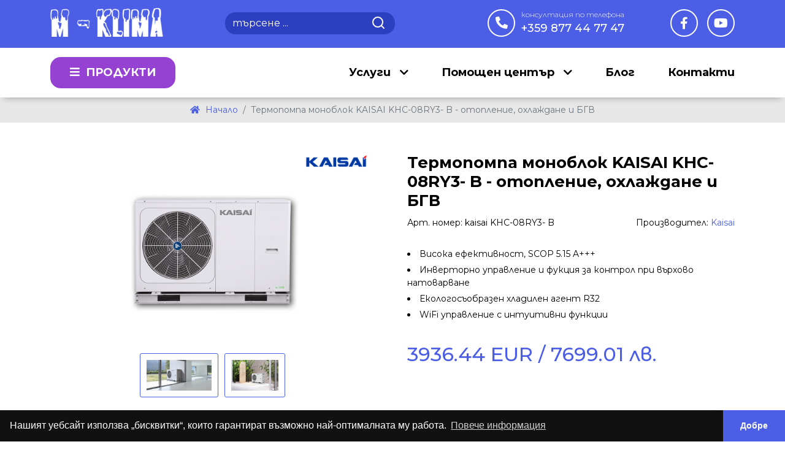

--- FILE ---
content_type: text/html; charset=UTF-8
request_url: https://www.m-klima.com/p/termopompa-monoblok-kaisai-khc-08ry3-b-otoplenie-ohlajdane-i-bgv
body_size: 12136
content:
<!DOCTYPE html>
<html lang="bg">
<head>
    <meta charset="UTF-8">
    <meta name="viewport" content="width=device-width, initial-scale=1.0">
    <title>Термопомпа моноблок KAISAI KHC-08RY3- B - отопление, охлаждане и БГВ</title>
        <meta name="description" lang="bg" content="" />
        <meta name="keywords" content="" />
        <meta http-equiv="content-type" content="text/html; charset=UTF-8" />
        <meta name="viewport" content="width=device-width, initial-scale=1, maximum-scale=5" />
        <meta name="robots" content="index, follow" />
        <meta name="google-site-verification" content="Jdm0xSbhz7SRX-PFSC0XqiBjg3D7hkrRRXz7ZL00_LA" />
        <!-- Schema.org markup for Google -->
        <meta content="Термопомпа моноблок KAISAI KHC-08RY3- B - отопление, охлаждане и БГВ">
        <meta content="">
        <meta content="https://www.m-klima.com/resources/img/share-logo.jpg">
        
         <!-- Open Graph data -->
        <meta property="og:locale" content="bg">
        <meta property="og:type" content="website">
        <meta property="og:title" content="Термопомпа моноблок KAISAI KHC-08RY3- B - отопление, охлаждане и БГВ">
        <meta property="og:description" content="">
        <meta property="og:url" content="https://www.m-klima.com/p/termopompa-monoblok-kaisai-khc-08ry3-b-otoplenie-ohlajdane-i-bgv">
        <meta property="og:image" content="https://www.m-klima.com/resources/img/share-logo.jpg">
        <meta property="og:image:width" content="1200">
        <meta property="og:image:height" content="1200">
        <meta property="og:image:alt" content="Термопомпа моноблок KAISAI KHC-08RY3- B - отопление, охлаждане и БГВ" />
        <meta property="og:site_name" content="М-КЛИМА">
    
        <!-- Tiwtter Cards -->
        <meta name="twitter:card" content="summary" />
        <meta name="twitter:title" content="Термопомпа моноблок KAISAI KHC-08RY3- B - отопление, охлаждане и БГВ" />
        <meta name="twitter:description" content="" />
        <meta name="twitter:image" content="https://www.m-klima.com/resources/img/share-logo.jpg" />
    
        <link rel="alternate" href="https://www.m-klima.com/" hreflang="bg-bg" />
        <link rel="canonical" href="https://www.m-klima.com/p/termopompa-monoblok-kaisai-khc-08ry3-b-otoplenie-ohlajdane-i-bgv" />

        <link rel="apple-touch-icon" sizes="76x76" href="https://www.m-klima.com/resources/favicon/apple-touch-icon.png">
        <link rel="icon" type="image/png" sizes="32x32" href="https://www.m-klima.com/resources/favicon/favicon-32x32.png">
        <link rel="icon" type="image/png" sizes="16x16" href="https://www.m-klima.com/resources/favicon/favicon-16x16.png">
        <link rel="manifest" href="https://www.m-klima.com/resources/favicon/site.webmanifest">
        <meta name="msapplication-TileColor" content="#da532c">
        <meta name="theme-color" content="#ffffff">

        <link rel="preconnect" href="https://fonts.googleapis.com">
        <link rel="preconnect" href="https://fonts.gstatic.com" crossorigin>
        <link href="https://fonts.googleapis.com/css2?family=Montserrat:wght@300;400;500;600;700;900&display=swap" rel="stylesheet">
        <link rel="stylesheet" href="https://cdn.jsdelivr.net/npm/bootstrap@5.2.3/dist/css/bootstrap.min.css" />
        <link rel="stylesheet" href="https://www.m-klima.com/resources/css/main.css" />
        <link rel="stylesheet" type="text/css" href="https://cdn.jsdelivr.net/npm/cookieconsent@3/build/cookieconsent.min.css" />
        <script src="https://cdn.jsdelivr.net/npm/@popperjs/core@2.11.6/dist/umd/popper.min.js" integrity="sha384-oBqDVmMz9ATKxIep9tiCxS/Z9fNfEXiDAYTujMAeBAsjFuCZSmKbSSUnQlmh/jp3" crossorigin="anonymous"></script>
        <script src="https://cdn.jsdelivr.net/npm/bootstrap@5.2.3/dist/js/bootstrap.min.js" integrity="sha384-cuYeSxntonz0PPNlHhBs68uyIAVpIIOZZ5JqeqvYYIcEL727kskC66kF92t6Xl2V" crossorigin="anonymous"></script>
        <script src="https://kit.fontawesome.com/66ee8999ac.js" crossorigin="anonymous"></script>
        <script type="text/javascript" src="https://www.m-klima.com/resources/js/jquery.min.js"></script>
        <script type="text/javascript" src="https://www.m-klima.com/resources/plugins/matchHeight/jquery.matchHeight.min.js"></script>
        <script type="text/javascript" src="https://www.m-klima.com/resources/plugins/textfill/jquery.textfill.min.js"></script>
        <script type="text/javascript" src="https://www.m-klima.com/resources/js/main.js"></script>
        <script type="text/javascript">
            var my_url = 'https://www.m-klima.com/';
            var l_url  = 'https://www.m-klima.com/';
            var f_url  = 'https://www.m-klima.com/p/termopompa-monoblok-kaisai-khc-08ry3-b-otoplenie-ohlajdane-i-bgv';
            var lang   = 'bg';
            
            
                (function(i,s,o,g,r,a,m){i['GoogleAnalyticsObject']=r;i[r]=i[r]||function(){
                (i[r].q=i[r].q||[]).push(arguments)},i[r].l=1*new Date();a=s.createElement(o),
                m=s.getElementsByTagName(o)[0];a.async=1;a.src=g;m.parentNode.insertBefore(a,m)
                })(window,document,'script','//www.google-analytics.com/analytics.js','ga');
    
                ga('create', 'UA-22961675-1', 'm-klima.com');
                ga('send', 'pageview');
            
        </script>
        <script type="application/ld+json">
        {
            "@context":"https://schema.org",
            "@type":"WebSite",
            "url":"https://www.m-klima.com/",
            "name":"m-klima.com",
            "description":""
        }
        </script>
        <script type="application/ld+json">
        {
            "@context":"https://schema.org",
            "@type":"Organization",
            "name":"m-klima.com",
            "url":"https://www.m-klima.com/",
            "logo":"https://www.m-klima.com/resources/img/share-logo.jpg",
            "email":"klima_m@abv.bg",
            "telephone":"+359 877 44 77 47"
        }
        </script>
    </head>
    <body>
        <div class="autohide header">
            <div class="general">
                <div class="container">
                    <div class="row">
                        <div class="col-12 col-sm-6 col-lg-3 col-xl-2 col-xxl-2">
                            <a href="https://www.m-klima.com/" class="logo"></a>
                        </div>
                        <div class="d-none d-xl-flex col-xl-1"></div>
                        <div class="d-none d-lg-flex col-lg-4 col-xl-4 col-xxl-4">
                            <form class="search-form" role="search" method="get" action="https://www.m-klima.com/search">
                                <input class="form-control" type="text" name="s" placeholder="търсене ..." value="" />
                                <button class="btn-search" type="submit"></button>
                            </form>
                        </div>
                        <div class="d-none d-xxl-flex col-xxl-1"></div>
                        <div class="d-none d-sm-block col-sm-6 col-lg-5 col-xl-5 col-xxl-4 text-end">
                            <a class="phone" href="tel:+359 877 44 77 47">
                                <span class="info">консултация по телефона</span>
                                +359 877 44 77 47
                            </a>
                            <div class="social-icons d-none d-lg-inline-block">
                                                                    <a href="https://www.facebook.com/KlimaticiMKlima" target="_blank" class="facebook">
                                        <i class="fab fa-facebook-f"></i>
                                    </a>
                                                                                                                                    <a href="https://www.youtube.com/@m-klima8267" target="_blank" class="youtube">
                                        <i class="fab fa-youtube"></i>
                                    </a>
                                                            </div>
                        </div>
                    </div>
                </div>
            </div>

            <nav class="navbar navbar-expand-lg sticky-top">
                <div class="container">
                    <div class="row d-lg-none">
                        <div class="col-4 col-lg-3">
                            <button class="navbar-toggler" type="button" data-bs-toggle="collapse" data-bs-target="#navbar" aria-controls="navbar" aria-expanded="false" aria-label="Toggle navigation">
                                <span class="navbar-toggler-icon"></span>
                            </button>
                        </div>
                        <div class="col-8 text-end mobile-btns">
                            <a href="https://www.m-klima.com/contacts#map-canvas">
                                <i class="fas fa-map-marker-alt"></i>
                            </a>
                            <a href="tel:+359 877 44 77 47">
                                <i class="fas fa-phone-alt"></i>
                            </a>
                            <a href="javascript:;" class="search-btn">
                                <i class="fas fa-search"></i>
                            </a>
                        </div>
                    </div>
                    <div class="collapse navbar-collapse" id="navbar">
                        <ul class="navbar-nav" id="navbar-products">
                            <li class="d-none d-lg-block nav-item mar-l-0 mar-r-0 dropdown active">
                                <a class="nav-link product-link dropdown-toggle" href="javascript:;" id="navbarDropdownMenuLink" role="button" data-bs-toggle="dropdown" aria-expanded="false">
                                    <i class="fas fa-bars"></i> Продукти                                </a>
                                <ul class="dropdown-menu category" aria-labelledby="navbarDropdownMenuLink">
                                                                                                                    <li>
                                                                                            <a class="dropdown-item" href="https://www.m-klima.com/products/klimatitsi/">
                                                    Климатици
                                                </a>
                                                <ul class="dropdown-menu dropdown-submenu">
                                                    <div class="container">
                                                        <div class="row">
                                                            <div class="col">
                                                                <div class="list-group list-group-flush">
                                                                                                                                            <a href="https://www.m-klima.com/products/klimatitsi/stenni-klimatitsi" class="list-group-item">
                                                                            <span>Стенни климатици</span>
                                                                        </a>
                                                                                                                                            <a href="https://www.m-klima.com/products/klimatitsi/podovi-klimatitsi" class="list-group-item">
                                                                            <span>Подови климатици</span>
                                                                        </a>
                                                                                                                                            <a href="https://www.m-klima.com/products/klimatitsi/tavanni-klimatitsi" class="list-group-item">
                                                                            <span>Таванни климатици</span>
                                                                        </a>
                                                                                                                                            <a href="https://www.m-klima.com/products/klimatitsi/kasetuchni-klimatitsi" class="list-group-item">
                                                                            <span>Касетъчни климатици</span>
                                                                        </a>
                                                                                                                                            <a href="https://www.m-klima.com/products/klimatitsi/kanalni-klimatitsi" class="list-group-item">
                                                                            <span>Канални климатици</span>
                                                                        </a>
                                                                                                                                            <a href="https://www.m-klima.com/products/klimatitsi/multi-split-sistemi" class="list-group-item">
                                                                            <span>Мулти сплит системи</span>
                                                                        </a>
                                                                                                                                            <a href="https://www.m-klima.com/products/klimatitsi/mobilni-klimatitsi" class="list-group-item">
                                                                            <span>Мобилни климатици</span>
                                                                        </a>
                                                                                                                                            <a href="https://www.m-klima.com/products/klimatitsi/kolonni-klimatitsi" class="list-group-item">
                                                                            <span>Колонни климатици</span>
                                                                        </a>
                                                                                                                                    </div>
                                                            </div>
                                                                                                                        <div class="col">
                                                                <div class="list-group list-group-flush">
                                                                    <span class="list-group-item list-group-title">Производители</span>
                                                                                                                                            <a href="/products/klimatitsi/?brand_code%5B%5D=65d6227ad6950&f=y&sortBy=1" class="list-group-item">
                                                                            <span>General Fujitsu</span>
                                                                        </a>
                                                                                                                                            <a href="/products/klimatitsi/?brand_code%5B%5D=65d622b42cf32&f=y&sortBy=1" class="list-group-item">
                                                                            <span>Kaisai</span>
                                                                        </a>
                                                                                                                                            <a href="/products/klimatitsi/?brand_code%5B%5D=65e34c118a8f6&f=y&sortBy=1" class="list-group-item">
                                                                            <span>Gree</span>
                                                                        </a>
                                                                                                                                            <a href="/products/klimatitsi/?brand_code%5B%5D=65dc5e8ee422b&f=y&sortBy=1" class="list-group-item">
                                                                            <span>Arielli</span>
                                                                        </a>
                                                                                                                                            <a href="/products/klimatitsi/?brand_code%5B%5D=65d6249d5c456&f=y&sortBy=1" class="list-group-item">
                                                                            <span>Samsung</span>
                                                                        </a>
                                                                                                                                            <a href="/products/klimatitsi/?brand_code%5B%5D=65e322c2a0903&f=y&sortBy=1" class="list-group-item">
                                                                            <span>Electrolux</span>
                                                                        </a>
                                                                                                                                    </div>
                                                            </div>
                                                                                                                                                                                    <div class="col">
                                                                <div class="list-group list-group-flush">
                                                                    <span class="list-group-item list-group-title">Мощност (BTU)</span>
                                                                                                                                            <a href="/products/klimatitsi/?filter%5B9%5D%5B%5D=7%20(%207%20000%20BTU%20)&f=y&sortBy=1&subcat_code=65d6227ad5b0f" class="list-group-item">
                                                                            <span>7 000</span>
                                                                        </a>
                                                                                                                                            <a href="/products/klimatitsi/?filter%5B9%5D%5B%5D=9%20(%209%20000%20BTU%20)&f=y&sortBy=1&subcat_code=65d6227ad5b0f" class="list-group-item">
                                                                            <span>9 000</span>
                                                                        </a>
                                                                                                                                            <a href="/products/klimatitsi/?filter%5B9%5D%5B%5D=12%20(%2012%20000%20BTU%20)&f=y&sortBy=1&subcat_code=65d6227ad5b0f" class="list-group-item">
                                                                            <span>12 000</span>
                                                                        </a>
                                                                                                                                            <a href="/products/klimatitsi/?filter%5B9%5D%5B%5D=14%20(%2014%20000%20BTU%20)&f=y&sortBy=1&subcat_code=65d6227ad5b0f" class="list-group-item">
                                                                            <span>14 000</span>
                                                                        </a>
                                                                                                                                            <a href="/products/klimatitsi/?filter%5B9%5D%5B%5D=18%20(%2018%20000%20BTU%20)&f=y&sortBy=1&subcat_code=65d6227ad5b0f" class="list-group-item">
                                                                            <span>18 000</span>
                                                                        </a>
                                                                                                                                            <a href="/products/klimatitsi/?filter%5B9%5D%5B%5D=24%20(%2024%20000%20BTU%20)&f=y&sortBy=1&subcat_code=65d6227ad5b0f" class="list-group-item">
                                                                            <span>24 000</span>
                                                                        </a>
                                                                                                                                            <a href="/products/klimatitsi/?filter%5B9%5D%5B%5D=30%20(%2030%20000%20BTU%20)&f=y&sortBy=1&subcat_code=65d6227ad5b0f" class="list-group-item">
                                                                            <span>30 000</span>
                                                                        </a>
                                                                                                                                            <a href="/products/klimatitsi/?filter%5B9%5D%5B%5D=36%20(%2036%20000%20BTU%20)&f=y&sortBy=1&subcat_code=65d6227ad5b0f" class="list-group-item">
                                                                            <span>36 000</span>
                                                                        </a>
                                                                                                                                    </div>
                                                            </div>
                                                                                                                        <div class="col">
                                                                <div class="list-group list-group-flush">
                                                                    <span class="list-group-item list-group-title">За помещения (кв.м.)</span>
                                                                                                                                            <a href="/products/klimatitsi/?filter%5B7%5D%5B%5D=от%200%20до%2010%20кв.м.&f=y&sortBy=1&subcat_code=65d6227ad5b0f" class="list-group-item">
                                                                            <span>от 0 до 10 кв.м.</span>
                                                                        </a>
                                                                                                                                            <a href="/products/klimatitsi/?filter%5B7%5D%5B%5D=от%2010%20до%2015%20кв.м.&f=y&sortBy=1&subcat_code=65d6227ad5b0f" class="list-group-item">
                                                                            <span>от 10 до 15 кв.м.</span>
                                                                        </a>
                                                                                                                                            <a href="/products/klimatitsi/?filter%5B7%5D%5B%5D=от%2015%20до%2030%20кв.м.&f=y&sortBy=1&subcat_code=65d6227ad5b0f" class="list-group-item">
                                                                            <span>от 15 до 30 кв.м.</span>
                                                                        </a>
                                                                                                                                            <a href="/products/klimatitsi/?filter%5B7%5D%5B%5D=от%2030%20до%2035%20кв.м.&f=y&sortBy=1&subcat_code=65d6227ad5b0f" class="list-group-item">
                                                                            <span>от 30 до 35 кв.м.</span>
                                                                        </a>
                                                                                                                                            <a href="/products/klimatitsi/?filter%5B7%5D%5B%5D=от%2030%20до%2040%20кв.м.&f=y&sortBy=1&subcat_code=65d6227ad5b0f" class="list-group-item">
                                                                            <span>от 30 до 40 кв.м.</span>
                                                                        </a>
                                                                                                                                            <a href="/products/klimatitsi/?filter%5B7%5D%5B%5D=от%2040%20до%2050%20кв.м.&f=y&sortBy=1&subcat_code=65d6227ad5b0f" class="list-group-item">
                                                                            <span>от 40 до 50 кв.м.</span>
                                                                        </a>
                                                                                                                                            <a href="/products/klimatitsi/?filter%5B7%5D%5B%5D=от%2045%20до%2055%20кв.м.&f=y&sortBy=1&subcat_code=65d6227ad5b0f" class="list-group-item">
                                                                            <span>от 45 до 55 кв.м.</span>
                                                                        </a>
                                                                                                                                            <a href="/products/klimatitsi/?filter%5B7%5D%5B%5D=от%2055%20до%2065%20кв.м.&f=y&sortBy=1&subcat_code=65d6227ad5b0f" class="list-group-item">
                                                                            <span>от 55 до 65 кв.м.</span>
                                                                        </a>
                                                                                                                                    </div>
                                                            </div>
                                                                                                                    </div>
                                                    </div>
                                                </ul>
                                                                                    </li>
                                                                                                                                                            <li>
                                                                                            <a class="dropdown-item" href="https://www.m-klima.com/products/termopompi/">
                                                    Термопомпи
                                                </a>
                                                <ul class="dropdown-menu dropdown-submenu">
                                                    <div class="container">
                                                        <div class="row">
                                                            <div class="col">
                                                                <div class="list-group list-group-flush">
                                                                                                                                            <a href="https://www.m-klima.com/products/termopompi/termopompi-split" class="list-group-item">
                                                                            <span>Термопомпи сплит</span>
                                                                        </a>
                                                                                                                                            <a href="https://www.m-klima.com/products/termopompi/termopompi-hibridni" class="list-group-item">
                                                                            <span>Термопомпи хибридни</span>
                                                                        </a>
                                                                                                                                            <a href="https://www.m-klima.com/products/termopompi/termopompi-monoblok" class="list-group-item">
                                                                            <span>Термопомпи моноблок</span>
                                                                        </a>
                                                                                                                                            <a href="https://www.m-klima.com/products/termopompi/profesionalni-termopompi-chiluri" class="list-group-item">
                                                                            <span>Професионални термопомпи/чилъри</span>
                                                                        </a>
                                                                                                                                    </div>
                                                            </div>
                                                                                                                        <div class="col">
                                                                <div class="list-group list-group-flush">
                                                                    <span class="list-group-item list-group-title">Производители</span>
                                                                                                                                            <a href="/products/termopompi/?brand_code%5B%5D=65d622b42cf32&f=y&sortBy=1" class="list-group-item">
                                                                            <span>Kaisai</span>
                                                                        </a>
                                                                                                                                            <a href="/products/termopompi/?brand_code%5B%5D=65e34c118a8f6&f=y&sortBy=1" class="list-group-item">
                                                                            <span>Gree</span>
                                                                        </a>
                                                                                                                                            <a href="/products/termopompi/?brand_code%5B%5D=65dc5e8ee422b&f=y&sortBy=1" class="list-group-item">
                                                                            <span>Arielli</span>
                                                                        </a>
                                                                                                                                            <a href="/products/termopompi/?brand_code%5B%5D=65d6249d5c456&f=y&sortBy=1" class="list-group-item">
                                                                            <span>Samsung</span>
                                                                        </a>
                                                                                                                                            <a href="/products/termopompi/?brand_code%5B%5D=65d622b6a55ae&f=y&sortBy=1" class="list-group-item">
                                                                            <span>Atlantic (by Fujitsu General)</span>
                                                                        </a>
                                                                                                                                    </div>
                                                            </div>
                                                                                                                                                                                    <div class="col">
                                                                <div class="list-group list-group-flush">
                                                                    <span class="list-group-item list-group-title">Мощност (kW)</span>
                                                                                                                                            <a href="/products/termopompi/?filter%5B22%5D%5B%5D=3&filter%5B22%5D%5B%5D=4&filter%5B22%5D%5B%5D=5&filter%5B22%5D%5B%5D=6&page=1&f=y&sortBy=1&subcat_code%5B%5D=65d622b6a2a6d&subcat_code%5B%5D=65d622f4c5168&subcat_code%5B%5D=65d63d16a802" class="list-group-item">
                                                                            <span>от 3 kW до 6 kW</span>
                                                                        </a>
                                                                                                                                            <a href="/products/termopompi/?filter%5B22%5D%5B%5D=8&filter%5B22%5D%5B%5D=9&filter%5B22%5D%5B%5D=10&f=y&sortBy=1&subcat_code%5B%5D=65d622b6a2a6d&subcat_code%5B%5D=65d622f4c5168&subcat_code%5B%5D=65d63d16a802e&subcat_code%5B%5D=65d63e271" class="list-group-item">
                                                                            <span>от 7 kW до 10 kW</span>
                                                                        </a>
                                                                                                                                            <a href="/products/termopompi/?filter%5B22%5D%5B%5D=11&filter%5B22%5D%5B%5D=12&filter%5B22%5D%5B%5D=14&page=1&f=y&sortBy=1&subcat_code%5B%5D=65d622b6a2a6d&subcat_code%5B%5D=65d622f4c5168&subcat_code%5B%5D=65d63d16a802e&subcat_code%5B%5D=" class="list-group-item">
                                                                            <span>от 11 kW до 14 kW</span>
                                                                        </a>
                                                                                                                                            <a href="/products/termopompi/?filter%5B22%5D%5B%5D=15&filter%5B22%5D%5B%5D=16&f=y&sortBy=1&subcat_code%5B%5D=65d622b6a2a6d&subcat_code%5B%5D=65d622f4c5168&subcat_code%5B%5D=65d63d16a802e&subcat_code%5B%5D=65d63e27113d1" class="list-group-item">
                                                                            <span>от 15 kW до 16 kW</span>
                                                                        </a>
                                                                                                                                            <a href="/products/termopompi/?filter%5B22%5D%5B%5D=17&filter%5B22%5D%5B%5D=22&filter%5B22%5D%5B%5D=25&filter%5B22%5D%5B%5D=30&filter%5B22%5D%5B%5D=32&filter%5B22%5D%5B%5D=65&filter%5B22%5D%5B%5D=110&page=1&f=y&sortBy=1&subcat_code%5B%5D" class="list-group-item">
                                                                            <span>над 17 kW</span>
                                                                        </a>
                                                                                                                                    </div>
                                                            </div>
                                                                                                                        <div class="col">
                                                                <div class="list-group list-group-flush">
                                                                    <span class="list-group-item list-group-title">Температура (°C)</span>
                                                                                                                                            <a href="/products/termopompi/?filter%5B24%5D%5B%5D=55&f=y&sortBy=1&subcat_code%5B%5D=65d622b6a2a6d&subcat_code%5B%5D=65d622f4c5168&subcat_code%5B%5D=65d63d16a802e&subcat_code%5B%5D=65d63e27113d1" class="list-group-item">
                                                                            <span>до 55°C</span>
                                                                        </a>
                                                                                                                                            <a href="/products/termopompi/?filter%5B24%5D%5B%5D=60&f=y&sortBy=1&subcat_code%5B%5D=65d622b6a2a6d&subcat_code%5B%5D=65d622f4c5168&subcat_code%5B%5D=65d63d16a802e&subcat_code%5B%5D=65d63e27113d1" class="list-group-item">
                                                                            <span>до 60°C</span>
                                                                        </a>
                                                                                                                                            <a href="/products/termopompi/?filter%5B24%5D%5B%5D=65&f=y&sortBy=1&subcat_code%5B%5D=65d622b6a2a6d&subcat_code%5B%5D=65d622f4c5168&subcat_code%5B%5D=65d63d16a802e&subcat_code%5B%5D=65d63e27113d1" class="list-group-item">
                                                                            <span>до 65°C</span>
                                                                        </a>
                                                                                                                                            <a href="/products/termopompi/?filter%5B24%5D%5B%5D=70&f=y&sortBy=1&subcat_code%5B%5D=65d622b6a2a6d&subcat_code%5B%5D=65d622f4c5168&subcat_code%5B%5D=65d63d16a802e&subcat_code%5B%5D=65d63e27113d1" class="list-group-item">
                                                                            <span>до 70°C</span>
                                                                        </a>
                                                                                                                                            <a href="/products/termopompi/?filter%5B24%5D%5B%5D=75&f=y&sortBy=1&subcat_code%5B%5D=65d622b6a2a6d&subcat_code%5B%5D=65d622f4c5168&subcat_code%5B%5D=65d63d16a802e&subcat_code%5B%5D=65d63e27113d1" class="list-group-item">
                                                                            <span>до 75°C</span>
                                                                        </a>
                                                                                                                                            <a href="/products/termopompi/?filter%5B24%5D%5B%5D=80&f=y&sortBy=1&subcat_code%5B%5D=65d622b6a2a6d&subcat_code%5B%5D=65d622f4c5168&subcat_code%5B%5D=65d63d16a802e&subcat_code%5B%5D=65d63e27113d1" class="list-group-item">
                                                                            <span>до 80°C</span>
                                                                        </a>
                                                                                                                                    </div>
                                                            </div>
                                                                                                                    </div>
                                                    </div>
                                                </ul>
                                                                                    </li>
                                                                                                                                                            <li>
                                                                                            <a class="dropdown-item" href="https://www.m-klima.com/products/boileri/">
                                                    Бойлери
                                                </a>
                                                <ul class="dropdown-menu dropdown-submenu">
                                                    <div class="container">
                                                        <div class="row">
                                                            <div class="col">
                                                                <div class="list-group list-group-flush">
                                                                                                                                            <a href="https://www.m-klima.com/products/boileri/termodinamichni" class="list-group-item">
                                                                            <span>Термодинамични</span>
                                                                        </a>
                                                                                                                                            <a href="https://www.m-klima.com/products/boileri/boileri-sus-serpentina" class="list-group-item">
                                                                            <span>Бойлери със серпентина</span>
                                                                        </a>
                                                                                                                                    </div>
                                                            </div>
                                                                                                                        <div class="col">
                                                                <div class="list-group list-group-flush">
                                                                    <span class="list-group-item list-group-title">Производители</span>
                                                                                                                                            <a href="/products/boileri/?brand_code%5B%5D=65d622f7e2e00&f=y&sortBy=1" class="list-group-item">
                                                                            <span>Atlantic</span>
                                                                        </a>
                                                                                                                                    </div>
                                                            </div>
                                                                                                                                                                                    <div class="col">
                                                                <div class="list-group list-group-flush">
                                                                    <span class="list-group-item list-group-title">Обем</span>
                                                                                                                                            <a href="/products/boileri/?filter%5B29%5D%5B%5D=100%20%D0%BB%D0%B8%D1%82%D1%80%D0%B0&f=y&sortBy=1&subcat_code%5B%5D=65d622f7e1e64&subcat_code%5B%5D=65d622fc51e36" class="list-group-item">
                                                                            <span>100 литра</span>
                                                                        </a>
                                                                                                                                            <a href="/products/boileri/?filter%5B29%5D%5B%5D=150%20%D0%BB%D0%B8%D1%82%D1%80%D0%B0&f=y&sortBy=1&subcat_code%5B%5D=65d622f7e1e64&subcat_code%5B%5D=65d622fc51e36" class="list-group-item">
                                                                            <span>150 литра</span>
                                                                        </a>
                                                                                                                                            <a href="/products/boileri/?filter%5B29%5D%5B%5D=200%20%D0%BB%D0%B8%D1%82%D1%80%D0%B0&f=y&sortBy=1&subcat_code%5B%5D=65d622f7e1e64&subcat_code%5B%5D=65d622fc51e36" class="list-group-item">
                                                                            <span>200 литра</span>
                                                                        </a>
                                                                                                                                            <a href="/products/boileri/?filter%5B29%5D%5B%5D=250%20%D0%BB%D0%B8%D1%82%D1%80%D0%B0&f=y&sortBy=1&subcat_code%5B%5D=65d622f7e1e64&subcat_code%5B%5D=65d622fc51e36" class="list-group-item">
                                                                            <span>250 литра</span>
                                                                        </a>
                                                                                                                                            <a href="/products/boileri/?filter%5B29%5D%5B%5D=270%20%D0%BB%D0%B8%D1%82%D1%80%D0%B0&f=y&sortBy=1&subcat_code%5B%5D=65d622f7e1e64&subcat_code%5B%5D=65d622fc51e36" class="list-group-item">
                                                                            <span>270 литра</span>
                                                                        </a>
                                                                                                                                    </div>
                                                            </div>
                                                                                                                        <div class="col">
                                                                <div class="list-group list-group-flush">
                                                                    <span class="list-group-item list-group-title">Тип</span>
                                                                                                                                            <a href="/products/boileri/?filter%5B23%5D%5B%5D=%D0%92%D0%B5%D1%80%D1%82%D0%B8%D0%BA%D0%B0%D0%BB%D0%B5%D0%BD%20&f=y&sortBy=1&subcat_code%5B%5D=65d622f7e1e64&subcat_code%5B%5D=65d622fc51e36" class="list-group-item">
                                                                            <span>Вертикален</span>
                                                                        </a>
                                                                                                                                            <a href="/products/boileri/?filter%5B23%5D%5B%5D=%D0%A1%D0%B2%D0%BE%D0%B1%D0%BE%D0%B4%D0%BD%D0%BE%D1%81%D1%82%D0%BE%D1%8F%D1%89&f=y&sortBy=1&subcat_code%5B%5D=65d622f7e1e64&subcat_code%5B%5D=65d622fc51e36" class="list-group-item">
                                                                            <span>Свободностоящ</span>
                                                                        </a>
                                                                                                                                    </div>
                                                            </div>
                                                                                                                    </div>
                                                    </div>
                                                </ul>
                                                                                    </li>
                                                                                                                                                            <li>
                                                                                            <a class="dropdown-item" href="https://www.m-klima.com/products/ventilatorni-konvektori/">
                                                    Вентилаторни конвектори
                                                </a>
                                                <ul class="dropdown-menu dropdown-submenu">
                                                    <div class="container">
                                                        <div class="row">
                                                            <div class="col">
                                                                <div class="list-group list-group-flush">
                                                                                                                                            <a href="https://www.m-klima.com/products/ventilatorni-konvektori/konvektori-za-otkrit-montaj" class="list-group-item">
                                                                            <span>Конвектори за открит монтаж</span>
                                                                        </a>
                                                                                                                                            <a href="https://www.m-klima.com/products/ventilatorni-konvektori/konvektori-za-vgrajdane" class="list-group-item">
                                                                            <span>Конвектори за вграждане</span>
                                                                        </a>
                                                                                                                                            <a href="https://www.m-klima.com/products/ventilatorni-konvektori/visokostenni-konvektori" class="list-group-item">
                                                                            <span>Високостенни конвектори</span>
                                                                        </a>
                                                                                                                                    </div>
                                                            </div>
                                                                                                                        <div class="col">
                                                                <div class="list-group list-group-flush">
                                                                    <span class="list-group-item list-group-title">Производители</span>
                                                                                                                                            <a href="/products/ventilatorni-konvektori/?brand_code%5B%5D=65d62304319b1&f=y&sortBy=1" class="list-group-item">
                                                                            <span>Olimpia Splendid</span>
                                                                        </a>
                                                                                                                                            <a href="/products/ventilatorni-konvektori/?brand_code%5B%5D=65d6229d21af3&f=y&sortBy=1" class="list-group-item">
                                                                            <span>ACTION CLIMA</span>
                                                                        </a>
                                                                                                                                    </div>
                                                            </div>
                                                                                                                                                                                    <div class="col">
                                                                <div class="list-group list-group-flush">
                                                                    <span class="list-group-item list-group-title">Отоплителна мощност</span>
                                                                                                                                            <a href="/products/ventilatorni-konvektori/?filter%5B15%5D%5B%5D=%D0%B4%D0%BE%202%20kW&f=y&sortBy=1&subcat_code%5B%5D=65d6229d20e33&subcat_code%5B%5D=65d622a136408&subcat_code%5B%5D=65d6234e507f5" class="list-group-item">
                                                                            <span>до 2 kW</span>
                                                                        </a>
                                                                                                                                            <a href="/products/ventilatorni-konvektori/?filter%5B15%5D%5B%5D=%D0%BE%D1%82%202%20kW%20%D0%B4%D0%BE%203%20kW&f=y&sortBy=1&subcat_code%5B%5D=65d6229d20e33&subcat_code%5B%5D=65d622a136408&subcat_code%5B%5D=65d6234e507f5" class="list-group-item">
                                                                            <span>от 2 kW до 3 kW</span>
                                                                        </a>
                                                                                                                                            <a href="/products/ventilatorni-konvektori/?filter%5B15%5D%5B%5D=%D0%BE%D1%82%203%20kW%20%D0%B4%D0%BE%204%20kW&f=y&sortBy=1&subcat_code%5B%5D=65d6229d20e33&subcat_code%5B%5D=65d622a136408&subcat_code%5B%5D=65d6234e507f5" class="list-group-item">
                                                                            <span>от 3 kW до 4 kW</span>
                                                                        </a>
                                                                                                                                            <a href="/products/ventilatorni-konvektori/?filter%5B15%5D%5B%5D=%D0%BE%D1%82%204%20kW%20%D0%B4%D0%BE%205%20kW&f=y&sortBy=1&subcat_code%5B%5D=65d6229d20e33&subcat_code%5B%5D=65d622a136408&subcat_code%5B%5D=65d6234e507f5" class="list-group-item">
                                                                            <span>от 4 kW до 5 kW</span>
                                                                        </a>
                                                                                                                                            <a href="/products/ventilatorni-konvektori/?filter%5B15%5D%5B%5D=%D0%BD%D0%B0%D0%B4%205%20kW&f=y&sortBy=1&subcat_code%5B%5D=65d6229d20e33&subcat_code%5B%5D=65d622a136408&subcat_code%5B%5D=65d6234e507f5" class="list-group-item">
                                                                            <span>над 5 kW</span>
                                                                        </a>
                                                                                                                                    </div>
                                                            </div>
                                                                                                                        <div class="col">
                                                                <div class="list-group list-group-flush">
                                                                    <span class="list-group-item list-group-title">Тип</span>
                                                                                                                                            <a href="/products/ventilatorni-konvektori/?filter%5B16%5D%5B%5D=%D0%98%D0%BD%D0%B2%D0%B5%D1%80%D1%82%D0%BE%D1%80&f=y&sortBy=1&subcat_code%5B%5D=65d6229d20e33&subcat_code%5B%5D=65d622a136408&subcat_code%5B%5D=65d6234e507f5" class="list-group-item">
                                                                            <span>Инвертор</span>
                                                                        </a>
                                                                                                                                            <a href="/products/ventilatorni-konvektori/?filter%5B16%5D%5B%5D=%D0%9A%D0%BE%D0%BD%D0%B2%D0%B5%D0%BD%D1%86%D0%B8%D0%BE%D0%BD%D0%B0%D0%BB%D0%B5%D0%BD&f=y&sortBy=1&subcat_code%5B%5D=65d6229d20e33&subcat_code%5B%5D=65d622a136408&subcat_cod" class="list-group-item">
                                                                            <span>Конвенционален</span>
                                                                        </a>
                                                                                                                                    </div>
                                                            </div>
                                                                                                                    </div>
                                                    </div>
                                                </ul>
                                                                                    </li>
                                                                                                                                                            <li>
                                                                                            <a class="dropdown-item" href="https://www.m-klima.com/products/grija-za-vuzduha/">
                                                    Грижа за въздуха
                                                </a>
                                                <ul class="dropdown-menu dropdown-submenu">
                                                    <div class="container">
                                                        <div class="row">
                                                            <div class="col">
                                                                <div class="list-group list-group-flush">
                                                                                                                                            <a href="https://www.m-klima.com/products/grija-za-vuzduha/vuzdushni-zavesi" class="list-group-item">
                                                                            <span>Въздушни завеси</span>
                                                                        </a>
                                                                                                                                            <a href="https://www.m-klima.com/products/grija-za-vuzduha/domashna-ventilatsiya" class="list-group-item">
                                                                            <span>Домашна вентилация</span>
                                                                        </a>
                                                                                                                                            <a href="https://www.m-klima.com/products/grija-za-vuzduha/vuzduhoprechistvateli" class="list-group-item">
                                                                            <span>Въздухопречистватели</span>
                                                                        </a>
                                                                                                                                            <a href="https://www.m-klima.com/products/grija-za-vuzduha/aroma-difuzeri" class="list-group-item">
                                                                            <span>Арома дифузери</span>
                                                                        </a>
                                                                                                                                            <a href="https://www.m-klima.com/products/grija-za-vuzduha/ovlajniteli-za-vuzduh" class="list-group-item">
                                                                            <span>Овлажнители за въздух</span>
                                                                        </a>
                                                                                                                                            <a href="https://www.m-klima.com/products/grija-za-vuzduha/vlagouloviteli" class="list-group-item">
                                                                            <span>Влагоуловители</span>
                                                                        </a>
                                                                                                                                    </div>
                                                            </div>
                                                                                                                        <div class="col">
                                                                <div class="list-group list-group-flush">
                                                                    <span class="list-group-item list-group-title">Производители</span>
                                                                                                                                            <a href="/products/grija-za-vuzduha/?brand_code%5B%5D=65d62304319b1&f=y&sortBy=1" class="list-group-item">
                                                                            <span>Olimpia Splendid</span>
                                                                        </a>
                                                                                                                                            <a href="/products/grija-za-vuzduha/?brand_code%5B%5D=65d6247c94470&f=y&sortBy=1" class="list-group-item">
                                                                            <span>Mia Air</span>
                                                                        </a>
                                                                                                                                    </div>
                                                            </div>
                                                                                                                                                                                </div>
                                                    </div>
                                                </ul>
                                                                                    </li>
                                                                                                                                                            <li>
                                                                                            <a class="dropdown-item no-sub" href="https://www.m-klima.com/products/vuzdushni-zavesi/zavesi-s-elektrichesko-otoplenie">
                                                    Въздушни завеси
                                                </a>
                                                                                    </li>
                                                                                                                                                            <li>
                                                                                            <a class="dropdown-item" href="https://www.m-klima.com/products/drugi/">
                                                    Други
                                                </a>
                                                <ul class="dropdown-menu dropdown-submenu">
                                                    <div class="container">
                                                        <div class="row">
                                                            <div class="col">
                                                                <div class="list-group list-group-flush">
                                                                                                                                            <a href="https://www.m-klima.com/products/drugi/luchisti-konvektori" class="list-group-item">
                                                                            <span>Лъчисти конвектори</span>
                                                                        </a>
                                                                                                                                            <a href="https://www.m-klima.com/products/drugi/stenni-konvektori" class="list-group-item">
                                                                            <span>Стенни конвектори</span>
                                                                        </a>
                                                                                                                                            <a href="https://www.m-klima.com/products/drugi/svobodnostoyashti" class="list-group-item">
                                                                            <span>Свободностоящи</span>
                                                                        </a>
                                                                                                                                            <a href="https://www.m-klima.com/products/drugi/otoplenie-za-banya" class="list-group-item">
                                                                            <span>Отопление за баня</span>
                                                                        </a>
                                                                                                                                            <a href="https://www.m-klima.com/products/drugi/wi-fi-i-aksesoari-za-klimatitsi" class="list-group-item">
                                                                            <span>Wi-Fi и аксесоари за климатици</span>
                                                                        </a>
                                                                                                                                    </div>
                                                            </div>
                                                                                                                        <div class="col">
                                                                <div class="list-group list-group-flush">
                                                                    <span class="list-group-item list-group-title">Производители</span>
                                                                                                                                            <a href="/products/drugi/?brand_code%5B%5D=65d6227ad6950&f=y&sortBy=1" class="list-group-item">
                                                                            <span>General Fujitsu</span>
                                                                        </a>
                                                                                                                                            <a href="/products/drugi/?brand_code%5B%5D=65d622b42cf32&f=y&sortBy=1" class="list-group-item">
                                                                            <span>Kaisai</span>
                                                                        </a>
                                                                                                                                            <a href="/products/drugi/?brand_code%5B%5D=65d6249d5c456&f=y&sortBy=1" class="list-group-item">
                                                                            <span>Samsung</span>
                                                                        </a>
                                                                                                                                            <a href="/products/drugi/?brand_code%5B%5D=65d622f7e2e00&f=y&sortBy=1" class="list-group-item">
                                                                            <span>Atlantic</span>
                                                                        </a>
                                                                                                                                            <a href="/products/drugi/?brand_code%5B%5D=65d622a413205&f=y&sortBy=1" class="list-group-item">
                                                                            <span>ASPEN</span>
                                                                        </a>
                                                                                                                                    </div>
                                                            </div>
                                                                                                                                                                                </div>
                                                    </div>
                                                </ul>
                                                                                    </li>
                                                                                                                                                                                        </ul>
                            </li>
                        </ul>
                        <ul class="navbar-nav ms-auto mb-2 mb-lg-0">
                                                                                            <li class="d-lg-none nav-item dropdown ">
                                    <a class="nav-link dropdown-toggle" href="#" role="button" data-bs-toggle="dropdown" aria-expanded="false">
                                        Климатици
                                    </a>
                                    <ul class="dropdown-menu">
                                                                                    <li>
                                                <a class="dropdown-item" href="https://www.m-klima.com/products/klimatitsi/stenni-klimatitsi">
                                                    <i class="fas fa-angle-right"></i> Стенни климатици
                                                </a>
                                            </li>
                                                                                    <li>
                                                <a class="dropdown-item" href="https://www.m-klima.com/products/klimatitsi/podovi-klimatitsi">
                                                    <i class="fas fa-angle-right"></i> Подови климатици
                                                </a>
                                            </li>
                                                                                    <li>
                                                <a class="dropdown-item" href="https://www.m-klima.com/products/klimatitsi/tavanni-klimatitsi">
                                                    <i class="fas fa-angle-right"></i> Таванни климатици
                                                </a>
                                            </li>
                                                                                    <li>
                                                <a class="dropdown-item" href="https://www.m-klima.com/products/klimatitsi/kasetuchni-klimatitsi">
                                                    <i class="fas fa-angle-right"></i> Касетъчни климатици
                                                </a>
                                            </li>
                                                                                    <li>
                                                <a class="dropdown-item" href="https://www.m-klima.com/products/klimatitsi/kanalni-klimatitsi">
                                                    <i class="fas fa-angle-right"></i> Канални климатици
                                                </a>
                                            </li>
                                                                                    <li>
                                                <a class="dropdown-item" href="https://www.m-klima.com/products/klimatitsi/multi-split-sistemi">
                                                    <i class="fas fa-angle-right"></i> Мулти сплит системи
                                                </a>
                                            </li>
                                                                                    <li>
                                                <a class="dropdown-item" href="https://www.m-klima.com/products/klimatitsi/mobilni-klimatitsi">
                                                    <i class="fas fa-angle-right"></i> Мобилни климатици
                                                </a>
                                            </li>
                                                                                    <li>
                                                <a class="dropdown-item" href="https://www.m-klima.com/products/klimatitsi/kolonni-klimatitsi">
                                                    <i class="fas fa-angle-right"></i> Колонни климатици
                                                </a>
                                            </li>
                                                                            </ul>
                                </li>
                                                                                                                            <li class="d-lg-none nav-item dropdown ">
                                    <a class="nav-link dropdown-toggle" href="#" role="button" data-bs-toggle="dropdown" aria-expanded="false">
                                        Термопомпи
                                    </a>
                                    <ul class="dropdown-menu">
                                                                                    <li>
                                                <a class="dropdown-item" href="https://www.m-klima.com/products/termopompi/termopompi-split">
                                                    <i class="fas fa-angle-right"></i> Термопомпи сплит
                                                </a>
                                            </li>
                                                                                    <li>
                                                <a class="dropdown-item" href="https://www.m-klima.com/products/termopompi/termopompi-hibridni">
                                                    <i class="fas fa-angle-right"></i> Термопомпи хибридни
                                                </a>
                                            </li>
                                                                                    <li>
                                                <a class="dropdown-item" href="https://www.m-klima.com/products/termopompi/termopompi-monoblok">
                                                    <i class="fas fa-angle-right"></i> Термопомпи моноблок
                                                </a>
                                            </li>
                                                                                    <li>
                                                <a class="dropdown-item" href="https://www.m-klima.com/products/termopompi/profesionalni-termopompi-chiluri">
                                                    <i class="fas fa-angle-right"></i> Професионални термопомпи/чилъри
                                                </a>
                                            </li>
                                                                            </ul>
                                </li>
                                                                                                                            <li class="d-lg-none nav-item dropdown ">
                                    <a class="nav-link dropdown-toggle" href="#" role="button" data-bs-toggle="dropdown" aria-expanded="false">
                                        Бойлери
                                    </a>
                                    <ul class="dropdown-menu">
                                                                                    <li>
                                                <a class="dropdown-item" href="https://www.m-klima.com/products/boileri/termodinamichni">
                                                    <i class="fas fa-angle-right"></i> Термодинамични
                                                </a>
                                            </li>
                                                                                    <li>
                                                <a class="dropdown-item" href="https://www.m-klima.com/products/boileri/boileri-sus-serpentina">
                                                    <i class="fas fa-angle-right"></i> Бойлери със серпентина
                                                </a>
                                            </li>
                                                                            </ul>
                                </li>
                                                                                                                            <li class="d-lg-none nav-item dropdown ">
                                    <a class="nav-link dropdown-toggle" href="#" role="button" data-bs-toggle="dropdown" aria-expanded="false">
                                        Вентилаторни конвектори
                                    </a>
                                    <ul class="dropdown-menu">
                                                                                    <li>
                                                <a class="dropdown-item" href="https://www.m-klima.com/products/ventilatorni-konvektori/konvektori-za-otkrit-montaj">
                                                    <i class="fas fa-angle-right"></i> Конвектори за открит монтаж
                                                </a>
                                            </li>
                                                                                    <li>
                                                <a class="dropdown-item" href="https://www.m-klima.com/products/ventilatorni-konvektori/konvektori-za-vgrajdane">
                                                    <i class="fas fa-angle-right"></i> Конвектори за вграждане
                                                </a>
                                            </li>
                                                                                    <li>
                                                <a class="dropdown-item" href="https://www.m-klima.com/products/ventilatorni-konvektori/visokostenni-konvektori">
                                                    <i class="fas fa-angle-right"></i> Високостенни конвектори
                                                </a>
                                            </li>
                                                                            </ul>
                                </li>
                                                                                                                            <li class="d-lg-none nav-item dropdown ">
                                    <a class="nav-link dropdown-toggle" href="#" role="button" data-bs-toggle="dropdown" aria-expanded="false">
                                        Грижа за въздуха
                                    </a>
                                    <ul class="dropdown-menu">
                                                                                    <li>
                                                <a class="dropdown-item" href="https://www.m-klima.com/products/grija-za-vuzduha/vuzdushni-zavesi">
                                                    <i class="fas fa-angle-right"></i> Въздушни завеси
                                                </a>
                                            </li>
                                                                                    <li>
                                                <a class="dropdown-item" href="https://www.m-klima.com/products/grija-za-vuzduha/domashna-ventilatsiya">
                                                    <i class="fas fa-angle-right"></i> Домашна вентилация
                                                </a>
                                            </li>
                                                                                    <li>
                                                <a class="dropdown-item" href="https://www.m-klima.com/products/grija-za-vuzduha/vuzduhoprechistvateli">
                                                    <i class="fas fa-angle-right"></i> Въздухопречистватели
                                                </a>
                                            </li>
                                                                                    <li>
                                                <a class="dropdown-item" href="https://www.m-klima.com/products/grija-za-vuzduha/aroma-difuzeri">
                                                    <i class="fas fa-angle-right"></i> Арома дифузери
                                                </a>
                                            </li>
                                                                                    <li>
                                                <a class="dropdown-item" href="https://www.m-klima.com/products/grija-za-vuzduha/ovlajniteli-za-vuzduh">
                                                    <i class="fas fa-angle-right"></i> Овлажнители за въздух
                                                </a>
                                            </li>
                                                                                    <li>
                                                <a class="dropdown-item" href="https://www.m-klima.com/products/grija-za-vuzduha/vlagouloviteli">
                                                    <i class="fas fa-angle-right"></i> Влагоуловители
                                                </a>
                                            </li>
                                                                            </ul>
                                </li>
                                                                                                                            <li class="d-lg-none nav-item dropdown ">
                                    <a class="nav-link dropdown-toggle" href="#" role="button" data-bs-toggle="dropdown" aria-expanded="false">
                                        Въздушни завеси
                                    </a>
                                    <ul class="dropdown-menu">
                                                                                    <li>
                                                <a class="dropdown-item" href="https://www.m-klima.com/products/vuzdushni-zavesi/zavesi-s-elektrichesko-otoplenie">
                                                    <i class="fas fa-angle-right"></i> Завеси с електрическо отопление
                                                </a>
                                            </li>
                                                                            </ul>
                                </li>
                                                                                                                            <li class="d-lg-none nav-item dropdown ">
                                    <a class="nav-link dropdown-toggle" href="#" role="button" data-bs-toggle="dropdown" aria-expanded="false">
                                        Други
                                    </a>
                                    <ul class="dropdown-menu">
                                                                                    <li>
                                                <a class="dropdown-item" href="https://www.m-klima.com/products/drugi/luchisti-konvektori">
                                                    <i class="fas fa-angle-right"></i> Лъчисти конвектори
                                                </a>
                                            </li>
                                                                                    <li>
                                                <a class="dropdown-item" href="https://www.m-klima.com/products/drugi/stenni-konvektori">
                                                    <i class="fas fa-angle-right"></i> Стенни конвектори
                                                </a>
                                            </li>
                                                                                    <li>
                                                <a class="dropdown-item" href="https://www.m-klima.com/products/drugi/svobodnostoyashti">
                                                    <i class="fas fa-angle-right"></i> Свободностоящи
                                                </a>
                                            </li>
                                                                                    <li>
                                                <a class="dropdown-item" href="https://www.m-klima.com/products/drugi/otoplenie-za-banya">
                                                    <i class="fas fa-angle-right"></i> Отопление за баня
                                                </a>
                                            </li>
                                                                                    <li>
                                                <a class="dropdown-item" href="https://www.m-klima.com/products/drugi/wi-fi-i-aksesoari-za-klimatitsi">
                                                    <i class="fas fa-angle-right"></i> Wi-Fi и аксесоари за климатици
                                                </a>
                                            </li>
                                                                            </ul>
                                </li>
                                                                                                                                                    <li class="nav-item dropdown ">
                                <a class="nav-link dropdown-toggle" href="#" role="button" data-bs-toggle="dropdown" aria-expanded="false">
                                    Услуги                                </a>
                                <ul class="dropdown-menu">
                                                                            <li>
                                            <a class="dropdown-item" href="https://www.m-klima.com/services/montaj-na-klimatitsi">
                                                <i class="fas fa-angle-right"></i> Монтаж на климатици
                                            </a>
                                        </li>
                                                                            <li>
                                            <a class="dropdown-item" href="https://www.m-klima.com/services/demontaj-na-klimatitsi">
                                                <i class="fas fa-angle-right"></i> Демонтаж на климатици
                                            </a>
                                        </li>
                                                                            <li>
                                            <a class="dropdown-item" href="https://www.m-klima.com/services/profilaktika-na-klimatitsi">
                                                <i class="fas fa-angle-right"></i> Профилактика на климатици
                                            </a>
                                        </li>
                                                                    </ul>
                            </li>
                            <li class="nav-item dropdown ">
                                <a class="nav-link dropdown-toggle" href="#" role="button" data-bs-toggle="dropdown" aria-expanded="false">
                                    Помощен център                                </a>
                                <ul class="dropdown-menu">
                                    <li><a class="dropdown-item" href="https://www.m-klima.com/help/faq"><i class="fas fa-angle-right"></i> Често задавани въпроси</a></li>
                                    <li><a class="dropdown-item" href="https://www.m-klima.com/help/manuals"><i class="fas fa-angle-right"></i> Ръководства за употреба</a></li>
                                    <li><a class="dropdown-item" href="https://www.m-klima.com/help/brochures"><i class="fas fa-angle-right"></i> Брошури</a></li>
                                </ul>
                            </li>
                            <li class="nav-item ">
                                <a class="nav-link" href="https://www.m-klima.com/blog/">Блог</a>
                            </li>
                            <li class="nav-item mar-r-0 ">
                                <a class="nav-link" data-href="https://www.m-klima.com/contacts" href="https://www.m-klima.com/contacts">Контакти</a>
                            </li>
                            <li class="nav-item  d-block d-lg-none">
                                <a class="nav-link" data-href="https://www.m-klima.com/terms" href="https://www.m-klima.com/terms">Общи условия</a>
                            </li>
                            <li class="nav-item  d-block d-lg-none">
                                <a class="nav-link" data-href="https://www.m-klima.com/privacy-policy" href="https://www.m-klima.com/privacy-policy">Политика за поверителност</a>
                            </li>
                            <li class="nav-item  d-block d-lg-none">
                                <a class="nav-link" data-href="https://www.m-klima.com/cookies-policy" href="https://www.m-klima.com/cookies-policy">Информация за бисквитки</a>
                            </li>
                        </ul>
                    </div>
                </div>
            </nav>
        </div>
        
    <div class="breadcrumb-wrapper d-none d-md-block">
    <div class="container">
        <nav aria-label="breadcrumb">
            <ol class="breadcrumb d-flex justify-content-center" itemscope itemtype="http://schema.org/BreadcrumbList">
                <li class="breadcrumb-item" itemprop="itemListElement" itemscope itemtype="http://schema.org/ListItem">
                    <a href="https://www.m-klima.com/" itemprop="item">
                        <i class="fas fa-home"></i> <span itemprop="name">Начало</span>
                    </a>
                    <meta itemprop="position" content="1" />
                </li>
                                    <li class="breadcrumb-item active" aria-current="page" itemprop="itemListElement" itemscope itemtype="http://schema.org/ListItem">
                        <span itemprop="name">Термопомпа моноблок KAISAI KHC-08RY3- B - отопление, охлаждане и БГВ</span>
                        <meta itemprop="item" content="https://www.m-klima.com/p/termopompa-monoblok-kaisai-khc-08ry3-b-otoplenie-ohlajdane-i-bgv" />
                        <meta itemprop="position" content="2" />
                    </li>
                            </ol>
        </nav>
    </div>
</div>
<div class="product-page-wrapper pad-b-60">
    <div class="container">
        <div class="row gx-lg-5">
            <div class="col-12 col-lg-6">
                <div class="gallery">
                                <div class="brand" style="background-image: url('https://www.m-klima.com/files/images/brands/951-KAISAI_LOGO_TRANSPERENT.png');"></div>
                                                            <div class="main-image">
                            <a href="https://www.m-klima.com/files/images/product_image/775-termopompa-monoblok-kaisai-khc-08ry3---otoplenie-ohlajdane-i-bgv.png" data-fslightbox="gallery" data-caption="">
                                <img src="https://www.m-klima.com/files/images/product_image/small-775-termopompa-monoblok-kaisai-khc-08ry3---otoplenie-ohlajdane-i-bgv.png" />
                            </a>
                        </div>
                                                                                                            <div class="thumbnails">
                                                <a href="https://www.m-klima.com/files/images/product_image/993-termopompa-monoblok-kaisai-khc-08ry3---otoplenie-ohlajdane-i-bgv-2.jpg" data-fslightbox="gallery" data-caption="">
                            <img src="https://www.m-klima.com/files/images/product_image/small-993-termopompa-monoblok-kaisai-khc-08ry3---otoplenie-ohlajdane-i-bgv-2.jpg" />
                        </a>
                                                                                                                                <a href="https://www.m-klima.com/files/images/product_image/392-termopompa-monoblok-kaisai-khc-08ry3---otoplenie-ohlajdane-i-bgv-3.jpg" data-fslightbox="gallery" data-caption="">
                            <img src="https://www.m-klima.com/files/images/product_image/small-392-termopompa-monoblok-kaisai-khc-08ry3---otoplenie-ohlajdane-i-bgv-3.jpg" />
                        </a>
                                                    </div>
                                                                            </div>
            </div>
            <div class="col-12 col-lg-6">
                <h1>Термопомпа моноблок KAISAI KHC-08RY3- B - отопление, охлаждане и БГВ</h1>
                <div class="row small-info">
                    <div class="col-12 col-md-6 col-lg-12 col-xl-6">
                        Арт. номер: kaisai KHC-08RY3- B
                    </div>
                    <div class="col-12 col-md-6 col-lg-12 col-xl-6">
                        Производител: <a href="https://www.m-klima.com/b/kaisai">Kaisai</a>
                    </div>
                </div>
                <div class="text">
                    <ul><li>Висока ефективност, SCOP 5.15 A+++</li><li>Инверторно управление и фукция за контрол при върхово натоварване</li><li>Екологосъобразен хладилен агент R32</li><li>WiFi управление с интуитивни функции</li></ul>
                </div>
                <div class="prices">
                                                                        <span class="price">3936.44 EUR  / 7699.01 лв.</span>
                                                            </div>
                            </div>
        </div>
        <div class="more-info">
            <ul class="nav nav-pills nav-fill mb-3" id="pills-tab" role="tablist">
                                    <li class="nav-item" role="presentation">
                        <a class="nav-link active" id="description-tab" data-bs-toggle="pill" href="#description" role="tab" aria-controls="description" aria-selected="true">Описание</a>
                    </li>
                                                <li class="nav-item" role="presentation">
                    <a class="nav-link " id="technical-info-tab" data-bs-toggle="pill" href="#technical-info" role="tab" aria-controls="technical-info" aria-selected="false">Технически характеристики</a>
                </li>
                                                                <li class="nav-item" role="presentation">
                    <a class="nav-link" id="files-tab" data-bs-toggle="pill" href="#files" role="tab" aria-controls="files" aria-selected="false">Документи</a>
                </li>
                            </ul>
            <div class="tab-content" id="pills-tabContent">
                                    <div class="tab-pane fade show active" id="description" role="tabpanel" aria-labelledby="description-tab">
                        <p>Термопомпите моноблок напълно интегрират охладителната система във външното тяло, което от своя страна води до спестяване на място и тиха работа на модула. От друга страна, това решение гарантира, че няма необходимост от допълнително проектиране на охладителната система.</p><p>Специалният дизайн позволява лесен достъп до вътрешните компоненти, а дължината на комуникационния кабел до 50 м осигурява свобода при избора на монтажно място за контролера.<br><br></p><p><strong>Предимства</strong></p><ul><li>Използва възобновяема и чиста енергия</li><li>Възможност за отопление на дома и нагряване на вода за битови нужди</li><li>Модерна технология - инверторен компресор, двойно-роторен компресор, DC вентилаторен мотор и иновативен дизай на перките</li><li>Висока ефективност и ниски експлоатационни разходи</li><li>Комфорт на потребителя и безопасност при употреба</li><li>WiFi управление с интуитивни функции</li></ul><p><br></p><p><strong>Външно тяло</strong></p><ul><li>Лесен монтаж и лесна поддръжка</li><li>Комплектован с всички необходими хидравлични компоненти във външното тяло - циркулационна помпа, разширителен съд, предпазен и въздушен вентил, сензор за поток, манометър и воден нагревател;</li><li>Охладителната система е напълно интегрирана във външното тяло, което означава, че не са необходими допълнителни фреонни линии;</li><li>Компактен дизайн, лесен за транспортиране и монтаж<br><br></li></ul>
                    </div>
                                                    <div class="tab-pane fade " id="technical-info" role="tabpanel" aria-labelledby="technical-info-tab">
                                                    <div class="table-responsive">
                                <table border="0" cellpadding="0" cellspacing="0" style="width: 88%;" width="482"><tbody><tr height="17"><td colspan="3" height="17" style="height: 17px; width: 71.9713%;">Модел<br></td><td style="width: 28.359%;">KHC-08RY3<br></td></tr><tr height="17"><td colspan="3" height="17" style="height: 17px; width: 71.9713%;">Мощност (kW)</td><td style="width: 28.359%;">8,00<br></td></tr><tr height="17"><td colspan="4" height="17" style="height: 17px; width: 99.0639%;"><strong>Хладилен кръг - Отопление</strong></td></tr><tr height="17"><td height="34" rowspan="2" style="height: 34px; width: 28.5345%;">+ 7&deg;C / + 35&deg;C&nbsp;</td><td style="width: 28.9097%;">Топлинна мощност</td><td style="width: 15.1432%;">kW</td><td style="width: 28.3591%;">8.40<br></td></tr><tr height="17"><td height="17" style="height: 17px; width: 28.9097%;">COP</td><td style="width: 15.1432%;">W/W</td><td style="width: 28.3591%;">5.15<br></td></tr><tr height="17"><td height="34" rowspan="2" style="height: 34px; width: 28.5345%;">+ 2&deg;C / + 35&deg;C&nbsp;</td><td style="width: 28.9097%;">Топлинна мощност</td><td style="width: 15.1432%;">kW</td><td style="width: 28.3591%;">7.10<br></td></tr><tr height="17"><td height="17" style="height: 17px; width: 28.9097%;">COP</td><td style="width: 15.1432%;">W/W</td><td style="width: 28.3591%;">4.10<br></td></tr><tr height="17"><td height="34" rowspan="2" style="height: 34px; width: 28.5345%;">- 7&deg;C / + 35&deg;C&nbsp;</td><td style="width: 28.9097%;">Топлинна мощност</td><td style="width: 15.1432%;">kW</td><td style="width: 28.3591%;">7.00<br></td></tr><tr height="17"><td height="17" style="height: 17px; width: 28.9097%;">COP</td><td style="width: 15.1432%;">W/W</td><td style="width: 28.3591%;">3.26<br></td></tr><tr><td colspan="4" style="width: 100.125%;"><strong>Хладилен кръг - Охлаждане</strong><br></td></tr><tr height="17"><td height="34" rowspan="2" style="height: 34px; width: 28.5345%;">+ 35&deg;C / + 18&deg;C&nbsp;</td><td style="width: 28.9097%;">Охлаждаща мощност</td><td style="width: 15.1432%;">kW</td><td style="width: 28.3591%;">8.30<br></td></tr><tr height="17"><td height="17" style="height: 17px; width: 28.9097%;">EER<br></td><td style="width: 15.1432%;">W/W</td><td style="width: 28.3591%;">5.05<br></td></tr><tr height="17"><td height="34" rowspan="2" style="height: 34px; width: 28.5345%;">+ 35&deg;C / + 7&deg;C<br></td><td style="width: 28.9097%;">Охлаждаща мощност</td><td style="width: 15.1432%;">kW</td><td style="width: 28.3591%;">7.45<br></td></tr><tr height="17"><td height="17" style="height: 17px; width: 28.9097%;">EER<br></td><td style="width: 15.1432%;">W/W</td><td style="width: 28.3591%;">3.35<br></td></tr><tr><td>Допустими граници на външна температура<br></td><td>Охлаждане<br>Отопление<br></td><td>&deg;C<br></td><td>- 5 &divide; 43<br>- 25 &divide; 35<br></td></tr><tr height="34"><td colspan="3" height="34" style="height: 34px; width: 71.9713%;"><strong>Външно тяло</strong></td><td style="width: 28.359%;"><br></td></tr><tr height="17"><td colspan="2" height="17" style="height: 17px; width: 57.5441%;">Фаза/Напрежение/Честота</td><td style="width: 15.1431%;">V/ph/Hz</td><td style="width: 28.3591%;">380&divide;415/3/50<br></td></tr><tr height="17"><td colspan="2" height="17" style="height: 17px; width: 57.5441%;">Шум на външното тяло</td><td style="width: 15.1431%;">dB(A)</td><td style="width: 28.3591%;">46<br></td></tr><tr height="17"><td colspan="2" height="17" style="height: 17px; width: 57.5441%;">Размери ВхДхШ</td><td style="width: 15.1431%;">mm</td><td style="width: 28.3591%;">1385&times;945&times;526<br></td></tr><tr height="17"><td colspan="2" height="17" style="height: 17px; width: 57.5441%;">Тегло</td><td style="width: 15.1431%;">kg</td><td style="width: 28.3591%;">121<br></td></tr><tr height="17"><td colspan="3" height="17" style="height: 17px; width: 71.9713%;">Хладилен агент</td><td style="width: 28.359%;">R32</td></tr></tbody></table><p>&nbsp;</p>
                            </div>
                                            </div>
                
                                                <div class="tab-pane fade" id="files" role="tabpanel" aria-labelledby="files-tab">
                    <div class="files">
                                                                        <a href="https://www.m-klima.com/files/uploads/product_file/364-_термопомпи_KAISAI_KMK-_KHA_R32.pdf" target="_blank">
                                                                    Брошура термопомпи KAISAI
                                                            </a>
                                                                                                <a href="https://www.m-klima.com/files/uploads/product_file/662-_за_съответствие_термопомпи_KAISAI_KMK-_KHA_R32.pdf" target="_blank">
                                                                    Декларация за съответствие термопомпи KAISAI
                                                            </a>
                                                                </div>
                </div>
                            </div>
        </div>
    </div>
</div>

<script type="application/ld+json">
{
    "@context":"https://schema.org/",
    "@type":"Product",
    "name":"Термопомпа моноблок KAISAI KHC-08RY3- B - отопление, охлаждане и БГВ",
    "image":"https://www.m-klima.com/files/images/product_image/775-termopompa-monoblok-kaisai-khc-08ry3---otoplenie-ohlajdane-i-bgv.png",
    "description":"  Висока ефективност, SCOP 5.15 A+++  Инверторно управление и фукция за контрол при върхово натоварване  Екологосъобразен хладилен агент R32  WiFi управление с интуитивни функции  ",
    "sku":"kaisai KHC-08RY3- B",
    "mpn":"",
    "offers":
    {
        "@type":"Offer",
        "priceCurrency":"BGN",
        "price":"3936.44",
        "itemCondition":"https://schema.org/NewCondition",
        "availability":"https://schema.org/InStock",
        "seller":
        {
            "@type":"Organization",
            "name":"m-klima.com"
        },
        "url": "https://www.m-klima.com/p/termopompa-monoblok-kaisai-khc-08ry3-b-otoplenie-ohlajdane-i-bgv"
    },
    "brand":
    {
        "@type":"Thing",
        "name":"Kaisai"
    }
}
</script>

<div class="products-wrapper">
    <div class="container">
        <h2>Актуални предложения</h2>
        <div class="row gx-1 gy-1 catalog-items">
                            <div class="col-12 col-sm-6 col-xl-3">
                    <div class="item-box" data-href="https://www.m-klima.com/p/invertoren-klimatik-stenen-general-fujitsu-ashg12kete-b-aohg12keta">
            <div class="discount-percent">-5%</div>
        <div class="brand" style="background-image: url('https://www.m-klima.com/files/images/brands/253-general.png');"></div>
    <div class="image" style="background-image: url('https://www.m-klima.com/files/images/product_image/980-invertoren-klimatik-stenen-general-fujitsu-ashg12kete-B--358.jpg');"></div>
    <a href="https://www.m-klima.com/p/invertoren-klimatik-stenen-general-fujitsu-ashg12kete-b-aohg12keta" class="title">Инверторен климатик стенен General Fujitsu ASHG12KETE-B/AOHG12KETA</a>
    <div class="price">
                                    <span class="promo">
                    1016.96 EUR
                </span> 965.83 EUR  / 1889.00 лв.                        </div>
        <div class="row characteristics">
                    <div class="col-6">
                <div class="textfill-char-value">
                    <span class="char-value">A++</span>
                </div>
                <div class="textfill-char-title">
                    <span class="char-title">Клас</span>
                </div>
            </div>
                    <div class="col-6">
                <div class="textfill-char-value">
                    <span class="char-value">12</span>
                </div>
                <div class="textfill-char-title">
                    <span class="char-title">Мощност</span>
                </div>
            </div>
                    <div class="col-6">
                <div class="textfill-char-value">
                    <span class="char-value">R32</span>
                </div>
                <div class="textfill-char-title">
                    <span class="char-title">Хладилен агент</span>
                </div>
            </div>
                    <div class="col-6">
                <div class="textfill-char-value">
                    <span class="char-value">има опция </span>
                </div>
                <div class="textfill-char-title">
                    <span class="char-title">WiFi</span>
                </div>
            </div>
            </div>
    </div>                </div>
                            <div class="col-12 col-sm-6 col-xl-3">
                    <div class="item-box" data-href="https://www.m-klima.com/p/invertoren-klimatik-stenen-general-fujitsu-ashh12kmcg-b-aohh12kmcg">
            <div class="discount-percent">-3%</div>
        <div class="brand" style="background-image: url('https://www.m-klima.com/files/images/brands/253-general.png');"></div>
    <div class="image" style="background-image: url('https://www.m-klima.com/files/images/product_image/invertoren-klimatik-stenen-general-fujitsu-ashh12kmcg--990.jpeg');"></div>
    <a href="https://www.m-klima.com/p/invertoren-klimatik-stenen-general-fujitsu-ashh12kmcg-b-aohh12kmcg" class="title">Инверторен климатик стенен General Fujitsu ASHH12KMCG-B/AOHH12KMCG</a>
    <div class="price">
                                    <span class="promo">
                    950.49 EUR
                </span> 919.81 EUR  / 1798.99 лв.                        </div>
        <div class="row characteristics">
                    <div class="col-6">
                <div class="textfill-char-value">
                    <span class="char-value">A++</span>
                </div>
                <div class="textfill-char-title">
                    <span class="char-title">Клас</span>
                </div>
            </div>
                    <div class="col-6">
                <div class="textfill-char-value">
                    <span class="char-value">12</span>
                </div>
                <div class="textfill-char-title">
                    <span class="char-title">Мощност</span>
                </div>
            </div>
                    <div class="col-6">
                <div class="textfill-char-value">
                    <span class="char-value">R32</span>
                </div>
                <div class="textfill-char-title">
                    <span class="char-title">Хладилен агент</span>
                </div>
            </div>
                    <div class="col-6">
                <div class="textfill-char-value">
                    <span class="char-value"> вграден Wi-Fi</span>
                </div>
                <div class="textfill-char-title">
                    <span class="char-title">WiFi</span>
                </div>
            </div>
            </div>
    </div>                </div>
                            <div class="col-12 col-sm-6 col-xl-3">
                    <div class="item-box" data-href="https://www.m-klima.com/p/invertoren-klimatik-stenen-arielli-asw-h12b4-jdr3di-eu">
        <div class="brand" style="background-image: url('https://www.m-klima.com/files/images/brands/109_300x300-838.png');"></div>
    <div class="image" style="background-image: url('https://www.m-klima.com/files/images/product_image/air_conditioner_aux_jdr3di--231.jpg');"></div>
    <a href="https://www.m-klima.com/p/invertoren-klimatik-stenen-arielli-asw-h12b4-jdr3di-eu" class="title">Инверторен климатик стенен ARIELLI ASW-H12B4/JDR3DI-EU</a>
    <div class="price">
                                    480.10 EUR  / 938.99 лв.                        </div>
        <div class="row characteristics">
                    <div class="col-6">
                <div class="textfill-char-value">
                    <span class="char-value">A++</span>
                </div>
                <div class="textfill-char-title">
                    <span class="char-title">Клас</span>
                </div>
            </div>
                    <div class="col-6">
                <div class="textfill-char-value">
                    <span class="char-value">12</span>
                </div>
                <div class="textfill-char-title">
                    <span class="char-title">Мощност</span>
                </div>
            </div>
                    <div class="col-6">
                <div class="textfill-char-value">
                    <span class="char-value">R32</span>
                </div>
                <div class="textfill-char-title">
                    <span class="char-title">Хладилен агент</span>
                </div>
            </div>
                    <div class="col-6">
                <div class="textfill-char-value">
                    <span class="char-value">да</span>
                </div>
                <div class="textfill-char-title">
                    <span class="char-title">WiFi</span>
                </div>
            </div>
            </div>
    </div>                </div>
                            <div class="col-12 col-sm-6 col-xl-3">
                    <div class="item-box" data-href="https://www.m-klima.com/p/invertoren-klimatik-stenen-general-fujitsu-ashg12lmca-aohg12lmca">
            <div class="discount-percent">-3%</div>
        <div class="brand" style="background-image: url('https://www.m-klima.com/files/images/brands/253-general.png');"></div>
    <div class="image" style="background-image: url('https://www.m-klima.com/files/images/product_image/908-invertoren-klimatik-stenen-general-fujitsu-ASHG12LMCA-1--406.jpg');"></div>
    <a href="https://www.m-klima.com/p/invertoren-klimatik-stenen-general-fujitsu-ashg12lmca-aohg12lmca" class="title">Инверторен климатик стенен General Fujitsu ASHG12LMCA/AOHG12LMCA</a>
    <div class="price">
                                    <span class="promo">
                    868.69 EUR
                </span> 843.12 EUR  / 1649.00 лв.                        </div>
        <div class="row characteristics">
                    <div class="col-6">
                <div class="textfill-char-value">
                    <span class="char-value">A++</span>
                </div>
                <div class="textfill-char-title">
                    <span class="char-title">Клас</span>
                </div>
            </div>
                    <div class="col-6">
                <div class="textfill-char-value">
                    <span class="char-value">12</span>
                </div>
                <div class="textfill-char-title">
                    <span class="char-title">Мощност</span>
                </div>
            </div>
                    <div class="col-6">
                <div class="textfill-char-value">
                    <span class="char-value">R410</span>
                </div>
                <div class="textfill-char-title">
                    <span class="char-title">Хладилен агент</span>
                </div>
            </div>
                    <div class="col-6">
                <div class="textfill-char-value">
                    <span class="char-value">не</span>
                </div>
                <div class="textfill-char-title">
                    <span class="char-title">WiFi</span>
                </div>
            </div>
            </div>
    </div>                </div>
                    </div>
    </div>
</div>

<script type="text/javascript" src="https://www.m-klima.com/resources/plugins/fslightbox/fslightbox.js"></script>

        <footer>
            <div class="container">
                <div class="head d-none d-lg-block">
                    <div class="row align-items-center">
                        <div class="col-lg-4 col-xl-3">
                            <a class="logo" href="https://www.m-klima.com/"></a>
                        </div>
                        <div class="d-none d-xl-flex col-xl-3"></div>
                        <div class="col-lg-4 col-xl-3">
                            <div class="phone">
                                <span class="info">консултация по телефона</span>
                                +359 877 44 77 47
                            </div>
                        </div>
                        <div class="col-lg-4 col-xl-3">
                            <div class="mail">
                                <span class="info">изпратете ни запитване</span>
                                klima_m@abv.bg
                            </div>
                        </div>
                    </div>
                </div>

                <div class="content d-none d-md-block">
                    <div class="row d-md-flex">
                        <div class="col-12 col-sm-6 col-lg-3">
                            <span class="title">Продукти</span>
                            <div class="links">
                                                                    <a href="https://www.m-klima.com/products/klimatitsi/">Климатици</a><br />
                                                                    <a href="https://www.m-klima.com/products/termopompi/">Термопомпи</a><br />
                                                                    <a href="https://www.m-klima.com/products/boileri/">Бойлери</a><br />
                                                                    <a href="https://www.m-klima.com/products/ventilatorni-konvektori/">Вентилаторни конвектори</a><br />
                                                                    <a href="https://www.m-klima.com/products/grija-za-vuzduha/">Грижа за въздуха</a><br />
                                                                    <a href="https://www.m-klima.com/products/vuzdushni-zavesi/">Въздушни завеси</a><br />
                                                                    <a href="https://www.m-klima.com/products/drugi/">Други</a><br />
                                                                    <a href="https://www.m-klima.com/products//"></a><br />
                                                            </div>
                        </div>
                        <div class="col-12 col-sm-6 col-lg-3">
                            <span class="title">Услуги</span>
                            <div class="links">
                                                                    <a href="https://www.m-klima.com/services/montaj-na-klimatitsi">Монтаж на климатици</a><br />
                                                                    <a href="https://www.m-klima.com/services/demontaj-na-klimatitsi">Демонтаж на климатици</a><br />
                                                                    <a href="https://www.m-klima.com/services/profilaktika-na-klimatitsi">Профилактика на климатици</a><br />
                                                            </div>
                        </div>
                        <div class="col-12 col-sm-6 col-lg-3">
                            <span class="title">Помощен център</span>
                            <div class="links">
                                <a href="https://www.m-klima.com/help/faq">Често задавани въпроси</a><br />
                                <a href="https://www.m-klima.com/help/manuals">Ръководства за употреба</a><br />
                                <a href="https://www.m-klima.com/help/brochures">Брошури</a>
                            </div>
                        </div>
                        <div class="col-12 col-sm-6 col-lg-3">
                            <span class="title">Полезни връзки</span>
                            <div class="links">
                                <a href="https://www.m-klima.com/blog/">Блог</a><br />
                                <a href="https://www.m-klima.com/contacts">Контакти</a><br />
                                <a href="https://www.m-klima.com/terms">Общи условия</a><br />
                                <a href="https://www.m-klima.com/privacy-policy">Защита на личните данни</a><br />
                                <a href="https://www.m-klima.com/cookies-policy">Информация за бисквитки</a>
                            </div>
                        </div>
                    </div>
                </div>
            </div>
            <div class="copyright">
                ©  <strong>М-КЛИМА</strong>. Всички права запазени.
                <div class="created-by">
                    Дизайн и разработка от <a href="https://www.dreamsoft.bg/" title="Дизайн и разработка" target="_blank">DREAMSOFT</a>
                </div>
            </div>
        </footer>
        <div id="search-wrapper">
            <div class="row justify-content-center w-100">
                <div class="col-12">
                    <h2>Търсене</h2>
                    <form class="search-form" role="search" method="get" action="https://www.m-klima.com/search">
                        <input class="form-control" type="text" name="s" placeholder="търсене ..." value="" />
                        <button class="btn-search" type="submit"></button>
                    </form>
                </div>
            </div>

            <div class="close">
                <button type="button" class="btn-close btn-close-white" aria-label="Close"></button>
            </div>
        </div>

        <script src="https://cdn.jsdelivr.net/npm/cookieconsent@3/build/cookieconsent.min.js" data-cfasync="false"></script>
        <script>
        window.cookieconsent.initialise({
        "palette": {
            "popup": {
            "background": "#111",
            "text": "#fff"
            },
            "button": {
            "background": "#4b5ee5"
            }
        },
        "theme": "edgeless",
        "content": {
            "message": "Нашият уебсайт използва „бисквитки“, които гарантират възможно най-оптималната му работа.",
            "dismiss": "Добре",
            "link": "Повече информация",
            "href": "https://www.m-klima.com/cookies-policy"
        }
        });
        </script>
    </body>
</html>

--- FILE ---
content_type: text/css
request_url: https://www.m-klima.com/resources/css/main.css
body_size: 7047
content:
.home-wrapper .items h1, .text-page-wrapper h1, .service-page-wrapper h1,
.blog-page-wrapper h1, .product-page-wrapper h1 {
  padding: 0;
  margin: 0;
  text-align: center;
  margin-bottom: 70px;
  font-size: 26px;
  font-weight: 700;
  position: relative; }
  .home-wrapper .items h1::after, .text-page-wrapper h1::after, .service-page-wrapper h1::after,
  .blog-page-wrapper h1::after, .product-page-wrapper h1::after {
    position: absolute;
    display: block;
    content: '';
    bottom: -20px;
    height: 3px;
    width: 90px;
    left: 0;
    right: 0;
    margin: 0 auto;
    background: #4b5ee5; }

.home-wrapper .services h2, .text-page-wrapper .services h2, .text-page-wrapper .help-grey-wrapper h2, .products-wrapper h2, .blog-list-wrapper h2 {
  padding: 0;
  margin: 0;
  text-align: center;
  margin-bottom: 70px;
  font-size: 26px;
  font-weight: 700;
  position: relative; }
  .home-wrapper .services h2::after, .text-page-wrapper .services h2::after, .text-page-wrapper .help-grey-wrapper h2::after, .products-wrapper h2::after, .blog-list-wrapper h2::after {
    position: absolute;
    display: block;
    content: '';
    bottom: -20px;
    height: 3px;
    width: 90px;
    left: 0;
    right: 0;
    margin: 0 auto;
    background: #4b5ee5; }

.text-page-wrapper .text ul, .product-page-wrapper .text ul, .product-page-wrapper .more-info .tab-pane ul {
  list-style-position: inside;
  margin: 0;
  padding-left: 0; }
  .text-page-wrapper .text ul li, .product-page-wrapper .text ul li, .product-page-wrapper .more-info .tab-pane ul li {
    margin-bottom: 5px;
    padding-left: 0px; }
    .text-page-wrapper .text ul li::marker, .product-page-wrapper .text ul li::marker, .product-page-wrapper .more-info .tab-pane ul li::marker {
      color: #4b5ee5; }

.products-wrapper .pagination-wrapper .page-item .page-link, .blog-list-wrapper .pagination-wrapper .page-item .page-link {
  padding: 15px 30px;
  font-weight: 600;
  border-radius: 25px;
  background: #4b5ee5;
  border: 2px solid #4b5ee5;
  color: #fff; }
  .products-wrapper .pagination-wrapper .page-item .page-link i.fa-long-arrow-alt-left, .blog-list-wrapper .pagination-wrapper .page-item .page-link i.fa-long-arrow-alt-left {
    margin-right: 10px; }
  .products-wrapper .pagination-wrapper .page-item .page-link i.fa-long-arrow-alt-right, .blog-list-wrapper .pagination-wrapper .page-item .page-link i.fa-long-arrow-alt-right {
    margin-left: 10px; }
  .products-wrapper .pagination-wrapper .page-item .page-link:hover, .blog-list-wrapper .pagination-wrapper .page-item .page-link:hover {
    color: #4b5ee5;
    background: transparent; }
  .products-wrapper .pagination-wrapper .page-item .page-link:focus, .blog-list-wrapper .pagination-wrapper .page-item .page-link:focus {
    box-shadow: none; }
.products-wrapper .pagination-wrapper .page-item.active .page-link, .blog-list-wrapper .pagination-wrapper .page-item.active .page-link {
  color: #4b5ee5;
  background: transparent; }

.home-wrapper .services, .text-page-wrapper .services {
  background: #e7e7e7;
  padding: 60px 0;
  padding-bottom: 150px; }
  @media screen and (max-width: 991px) {
    .home-wrapper .services, .text-page-wrapper .services {
      padding-bottom: 30px; } }
  .home-wrapper .services div.text, .text-page-wrapper .services div.text {
    text-align: center;
    margin-bottom: 50px; }
  .home-wrapper .services .service-box, .text-page-wrapper .services .service-box {
    background: #fff;
    border-radius: 3px;
    position: relative; }
    @media screen and (max-width: 991px) {
      .home-wrapper .services .service-box, .text-page-wrapper .services .service-box {
        margin-bottom: 80px; } }
    .home-wrapper .services .service-box .title, .text-page-wrapper .services .service-box .title {
      padding: 15px;
      padding-left: 130px;
      font-size: 26px;
      line-height: 32px;
      font-weight: 500;
      position: relative; }
      @media screen and (min-width: 767px) and (max-width: 991px) {
        .home-wrapper .services .service-box .title, .text-page-wrapper .services .service-box .title {
          padding: 20px;
          padding-left: 100px; } }
      @media screen and (min-width: 991px) and (max-width: 1199px) {
        .home-wrapper .services .service-box .title, .text-page-wrapper .services .service-box .title {
          font-size: 20px;
          padding-left: 110px; } }
      .home-wrapper .services .service-box .title .icon, .text-page-wrapper .services .service-box .title .icon {
        position: absolute;
        top: 0;
        left: 0;
        border-radius: 3px;
        background-color: #4b5ee5;
        background-repeat: no-repeat;
        background-size: cover;
        background-position: center center;
        border: inset 10px transparent;
        width: 100px;
        height: 100px; }
        @media screen and (min-width: 767px) and (max-width: 991px) {
          .home-wrapper .services .service-box .title .icon, .text-page-wrapper .services .service-box .title .icon {
            width: 80px;
            height: 80px; } }
        @media screen and (min-width: 991px) and (max-width: 1199px) {
          .home-wrapper .services .service-box .title .icon, .text-page-wrapper .services .service-box .title .icon {
            width: 90px;
            height: 90px; } }
    .home-wrapper .services .service-box .content, .text-page-wrapper .services .service-box .content {
      padding: 0 25px;
      padding-top: 50px;
      padding-bottom: 75px;
      font-weight: 300; }
    .home-wrapper .services .service-box .view-more, .text-page-wrapper .services .service-box .view-more {
      position: absolute;
      margin: 0 auto;
      bottom: -30px;
      text-align: center;
      width: 100%; }
      .home-wrapper .services .service-box .view-more .btn, .text-page-wrapper .services .service-box .view-more .btn {
        display: inline-block;
        background-color: #4b5ee5;
        color: #fff;
        font-size: 18px;
        font-weight: 500;
        text-align: center;
        padding: 15px 50px;
        border-radius: 25px; }
        .home-wrapper .services .service-box .view-more .btn i, .text-page-wrapper .services .service-box .view-more .btn i {
          margin-left: 10px; }
        .home-wrapper .services .service-box .view-more .btn:hover, .text-page-wrapper .services .service-box .view-more .btn:hover {
          opacity: 0.9; }

.home-wrapper .catalog-items .item-box, .products-wrapper .catalog-items .item-box {
  transition: all 0.2s ease;
  background: #fff;
  border-radius: 3px;
  position: relative;
  padding: 20px;
  height: 100%; }
  .home-wrapper .catalog-items .item-box .discount-percent, .products-wrapper .catalog-items .item-box .discount-percent {
    position: absolute;
    top: 10px;
    left: 10px;
    border-radius: 3px;
    background: #4b5ee5;
    color: #fff;
    padding: 5px 10px;
    font-weight: 700;
    font-size: 16px; }
  .home-wrapper .catalog-items .item-box .brand, .products-wrapper .catalog-items .item-box .brand {
    position: absolute;
    top: 10px;
    right: 10px;
    width: 33%;
    height: 40px;
    background-repeat: no-repeat;
    background-size: contain;
    background-position: center center; }
  .home-wrapper .catalog-items .item-box .image, .products-wrapper .catalog-items .item-box .image {
    width: 100%;
    height: 200px;
    background-color: #fff;
    background-repeat: no-repeat;
    background-size: contain;
    background-position: center center;
    margin-bottom: 20px; }
  .home-wrapper .catalog-items .item-box .title, .products-wrapper .catalog-items .item-box .title {
    display: block;
    font-weight: 700;
    font-size: 16px;
    text-align: center;
    color: #000;
    margin-bottom: 20px; }
  .home-wrapper .catalog-items .item-box .price, .products-wrapper .catalog-items .item-box .price {
    font-size: 22px;
    font-weight: 700;
    color: #af0035;
    text-align: center; }
    .home-wrapper .catalog-items .item-box .price .promo, .products-wrapper .catalog-items .item-box .price .promo {
      display: block;
      font-size: 16px;
      text-decoration: line-through;
      font-weight: 500;
      color: #000; }
  .home-wrapper .catalog-items .item-box .characteristics, .products-wrapper .catalog-items .item-box .characteristics {
    margin-top: 10px; }
    .home-wrapper .catalog-items .item-box .characteristics > div, .products-wrapper .catalog-items .item-box .characteristics > div {
      text-align: center;
      padding-top: 5px;
      padding-bottom: 5px;
      margin-top: 10px; }
      .home-wrapper .catalog-items .item-box .characteristics > div .char-value, .products-wrapper .catalog-items .item-box .characteristics > div .char-value {
        display: inline-block;
        font-size: 16px;
        line-height: 16px;
        font-weight: 700;
        color: #4b5ee5;
        margin-bottom: 3px; }
      .home-wrapper .catalog-items .item-box .characteristics > div .char-title, .products-wrapper .catalog-items .item-box .characteristics > div .char-title {
        display: inline-block;
        font-size: 16px;
        line-height: 16px;
        font-weight: 300;
        text-transform: lowercase;
        color: #999; }
      .home-wrapper .catalog-items .item-box .characteristics > div:nth-child(even), .products-wrapper .catalog-items .item-box .characteristics > div:nth-child(even) {
        border-left: 1px solid #ddd; }
  .home-wrapper .catalog-items .item-box:hover, .products-wrapper .catalog-items .item-box:hover {
    z-index: 300;
    box-shadow: rgba(149, 157, 165, 0.5) 0px 8px 24px; }
.home-wrapper .catalog-items .no-results, .products-wrapper .catalog-items .no-results {
  text-align: center;
  font-weight: 700;
  color: #af0035;
  font-size: 20px; }

.text-page-wrapper .form-content form .form-group {
  margin-bottom: 15px; }
  .text-page-wrapper .form-content form .form-group label {
    font-weight: 600;
    font-size: 16px;
    margin-bottom: 5px; }
  .text-page-wrapper .form-content form .form-group .form-control {
    border: 1px solid #e7e7e7;
    background: #e7e7e7;
    border-radius: 3px;
    padding: 10px 10px;
    color: #000; }
    .text-page-wrapper .form-content form .form-group .form-control:focus {
      border-color: #4b5ee5;
      outline: 0;
      box-shadow: none; }
    .text-page-wrapper .form-content form .form-group .form-control::placeholder {
      color: #ccc;
      opacity: 1; }
    .text-page-wrapper .form-content form .form-group .form-control:-ms-input-placeholder {
      color: #ccc; }
    .text-page-wrapper .form-content form .form-group .form-control::-ms-input-placeholder {
      color: #ccc; }
  .text-page-wrapper .form-content form .form-group.error .form-control {
    border-color: #ff0000; }
  .text-page-wrapper .form-content form .form-group.error .input-group-text {
    border-color: #ff0000; }
  .text-page-wrapper .form-content form .form-group .has-error {
    display: inline-block;
    margin-top: 5px; }
.text-page-wrapper .form-content form .form-btn {
  width: 100%;
  margin-top: 40px;
  text-align: center; }

a {
  color: #4b5ee5;
  text-decoration: none;
  transition: all 0.2s ease; }
  a:hover {
    text-decoration: none;
    color: #4b5ee5; }

*:focus {
  outline: none; }

a:active,
a:focus {
  outline: 0; }

button,
input[type=button],
input[type=submit] {
  transition: all 0.2s ease; }

.btn-block {
  display: block;
  width: 100%; }

body {
  background: #fff;
  font-size: 18px;
  font-family: "Montserrat", sans-serif;
  color: #000;
  padding: 0;
  margin: 0; }

span.text-success {
  color: #2d6317;
  font-weight: 700; }

span.text-error {
  color: #ff0000;
  font-weight: 700; }

.has-error {
  color: #ff0000;
  font-size: 14px;
  font-weight: 500; }

.display-none {
  display: none; }

.sticky-top {
  transition: all 0.3s ease-in-out; }

.pad-t-0 {
  padding-top: 0 !important; }

.pad-b-0 {
  padding-bottom: 0 !important; }

.pad-b-30 {
  padding-bottom: 30px !important; }

.pad-b-60 {
  padding-bottom: 60px !important; }

.pad-b-90 {
  padding-bottom: 90px !important; }

.pad-b-120 {
  padding-bottom: 120px !important; }

.pad-l-0 {
  padding-left: 0 !important; }

.pad-r-0 {
  padding-right: 0 !important; }

.pad-0 {
  padding: 0; }

*[data-href] {
  cursor: pointer; }

.mar-r-0 {
  margin-right: 0px !important; }

.mar-l-0 {
  margin-left: 0px !important; }

.mar-lr-5 {
  margin-left: 5px !important;
  margin-right: 5px !important; }

.mar-t-0 {
  margin-top: 0px !important; }

.mar-t-10 {
  margin-top: 10px !important; }

.mar-t-15 {
  margin-top: 15px !important; }

.mar-t-20 {
  margin-top: 20px !important; }

.mar-t-30 {
  margin-top: 30px !important; }

.mar-t-60 {
  margin-top: 60px !important; }

.mar-b-0 {
  margin-bottom: 0px !important; }

.mar-b-5 {
  margin-bottom: 5px !important; }

.mar-b-15 {
  margin-bottom: 15px !important; }

.mar-b-30 {
  margin-bottom: 30px !important; }

.mar-b-60 {
  margin-bottom: 60px !important; }

.mar-b-90 {
  margin-bottom: 90px !important; }

.t-30 {
  top: 30px; }

.cursor-pointer {
  cursor: pointer !important; }

.cursor-help {
  cursor: help; }

.alert {
  border-radius: 0; }

div.success-label {
  text-align: center;
  color: #2d6317;
  padding-bottom: 30px;
  font-size: 18px;
  font-weight: 700; }

div.error-label {
  text-align: center;
  color: #ff0000;
  padding-bottom: 30px;
  font-size: 18px;
  font-weight: 700; }

.btn.focus,
.btn:focus {
  outline: 0;
  box-shadow: none; }

.btn-def {
  border: 0 !important;
  display: inline-block;
  color: #fff;
  background: #af0035;
  border-radius: 4px;
  padding: 12px 40px;
  font-weight: 500;
  font-size: 16px; }
  .btn-def:hover, .btn-def:focus, .btn-def:active {
    background: #af0035 !important;
    color: #fff !important; }

.btn-pink {
  border: 3px solid #dc0072 !important;
  display: inline-block;
  color: #fff;
  background: #dc0072;
  border-radius: 25px;
  padding: 15px 50px;
  font-weight: 600;
  font-size: 18px;
  text-transform: uppercase; }
  .btn-pink:hover {
    background: #fff !important;
    color: #dc0072 !important; }

.form-check.disabled {
  opacity: 0.5; }

.form-check-input:checked {
  background-color: #4b5ee5;
  border-color: #4b5ee5; }

.form-check-input:focus {
  box-shadow: none; }

.fancybox-thumbs__list a:before {
  border: 6px solid #af0035 !important; }

.accordion-button:focus {
  z-index: 3;
  border-color: var(--bs-accordion-btn-focus-border-color);
  outline: 0;
  box-shadow: none; }

.accordion-button:not(.collapsed) {
  color: #4b5ee5; }

.header .general {
  background: #4b5ee5;
  padding: 10px; }
  @media screen and (max-width: 991px) {
    .header .general {
      padding: 10px 0; } }
  @media screen and (max-width: 575px) {
    .header .general .row > div:first-child {
      text-align: center; } }
  .header .general a.logo {
    width: 188px;
    height: 47px;
    display: inline-block;
    background: url("../img/logo.png") no-repeat;
    margin-top: 3px; }
  .header .general .search-form {
    position: relative;
    margin-top: 10px; }
    .header .general .search-form input {
      border-radius: 17px;
      border: 0;
      padding-right: 45px;
      background: #2d3fc1;
      color: #fff; }
      .header .general .search-form input::placeholder {
        color: #fff;
        opacity: 1;
        /* Firefox */ }
      .header .general .search-form input::-ms-input-placeholder {
        /* Edge 12 -18 */
        color: #fff; }
    .header .general .search-form button {
      position: absolute;
      top: 5px;
      right: 15px;
      background: url("../img/icons/search.svg") no-repeat;
      background-position: center center;
      background-size: 24px;
      width: 24px;
      height: 24px;
      border: 0; }
  .header .general .phone {
    display: inline-block;
    position: relative;
    top: -8px;
    color: #fff;
    font-size: 18px;
    font-weight: 500;
    padding-left: 55px;
    margin-right: 60px;
    text-align: left; }
    @media screen and (max-width: 991px) {
      .header .general .phone {
        margin-right: 0;
        top: 0;
        margin-top: 5px; } }
    @media screen and (max-width: 1199px) {
      .header .general .phone {
        margin-right: 10px; } }
    @media screen and (max-width: 991px) {
      .header .general .phone {
        margin-right: 0px; } }
    .header .general .phone .info {
      display: block;
      color: #fff;
      font-size: 12px;
      font-weight: 300;
      margin-bottom: 0px; }
    .header .general .phone:before {
      position: absolute;
      font-family: "Font Awesome 5 Free";
      font-weight: 700;
      content: "\f879";
      left: 0;
      width: 45px;
      height: 45px;
      display: block;
      border: 2px solid #fff;
      border-radius: 50%;
      text-align: center;
      font-size: 20px;
      padding-top: 5px; }
  .header .general .social-icons {
    display: inline-block;
    margin-top: 5px; }
    .header .general .social-icons a {
      position: relative;
      display: inline-block;
      width: 45px;
      height: 45px;
      border: 2px solid #fff;
      color: #fff;
      font-size: 20px;
      border-radius: 50%;
      margin-left: 10px; }
      @media screen and (max-width: 1199px) {
        .header .general .social-icons a {
          margin-left: 0px; } }
      .header .general .social-icons a i {
        margin: 0;
        position: absolute;
        top: 50%;
        left: 50%;
        -ms-transform: translateY(-50%) translateX(-50%);
        transform: translateY(-50%) translateX(-50%); }
      .header .general .social-icons a:hover {
        background: #fff;
        color: #4b5ee5; }
.header .navbar {
  background: #fff;
  padding: 15px 0;
  -webkit-box-shadow: 0px 5px 11px -6px rgba(0, 0, 0, 0.4);
  -moz-box-shadow: 0px 5px 11px -6px rgba(0, 0, 0, 0.4);
  box-shadow: 0px 5px 11px -6px rgba(0, 0, 0, 0.4); }
  @media screen and (max-width: 991px) {
    .header .navbar {
      padding: 7px 0; } }
  .header .navbar .container,
  .header .navbar .container-fluid,
  .header .navbar .container-lg,
  .header .navbar .container-md,
  .header .navbar .container-sm,
  .header .navbar .container-xl,
  .header .navbar .container-xxl {
    display: block;
    /* flex-wrap: inherit; */
    /* align-items: center; */
    /* justify-content: right; */ }
  @media screen and (max-width: 991px) {
    .header .navbar .mobile-btns {
      padding-top: 3px; }
      .header .navbar .mobile-btns a {
        padding: 15px;
        margin-left: 15px;
        font-size: 20px; }
        .header .navbar .mobile-btns a:first-child {
          margin-left: 0px; }
        .header .navbar .mobile-btns a:last-child {
          padding-right: 0px; } }
  .header .navbar .navbar-toggler {
    border: 0;
    padding: 0;
    padding: 5px;
    background: #9541d1; }
    .header .navbar .navbar-toggler:focus {
      box-shadow: none; }
    .header .navbar .navbar-toggler .navbar-toggler-icon {
      background-image: url("data:image/svg+xml,%3csvg xmlns='http://www.w3.org/2000/svg' viewBox='0 0 30 30'%3e%3cpath stroke='rgba%28255, 255, 255, 0.75%29' stroke-linecap='round' stroke-miterlimit='10' stroke-width='3' d='M4 7h22M4 15h22M4 23h22'/%3e%3c/svg%3e"); }
  .header .navbar .nav-item {
    margin: 0px 27px; }
    @media screen and (max-width: 991px) {
      .header .navbar .nav-item {
        margin: 0; } }
  .header .navbar .nav-link {
    color: #000;
    font-size: 18px;
    font-weight: 700;
    padding: 10px 0; }
    @media screen and (max-width: 991px) {
      .header .navbar .nav-link {
        font-weight: 500; } }
    .header .navbar .nav-link.product-link {
      background: #9541d1;
      border-radius: 17px;
      padding: 10px 30px;
      color: #fff;
      text-transform: uppercase;
      border: 2px solid #9541d1; }
      .header .navbar .nav-link.product-link:after {
        display: none; }
      .header .navbar .nav-link.product-link i {
        margin-right: 5px; }
      .header .navbar .nav-link.product-link:hover {
        background: #fff;
        color: #9541d1; }
    .header .navbar .nav-link:hover {
      color: #9541d1; }
  .header .navbar .dropdown-toggle:after {
    display: inline-block;
    font-family: "Font Awesome 5 Free";
    font-weight: 700;
    content: '\f078';
    border: 0;
    font-size: 16px;
    margin-left: 10px;
    vertical-align: 0; }
  .header .navbar .dropdown-menu {
    border-radius: 0;
    border: 0;
    padding: 0;
    margin: 0;
    -webkit-box-shadow: 0px 0px 9px 1px rgba(0, 0, 0, 0.25);
    -moz-box-shadow: 0px 0px 9px 1px rgba(0, 0, 0, 0.25);
    box-shadow: 0px 0px 9px 1px rgba(0, 0, 0, 0.25); }
    .header .navbar .dropdown-menu .dropdown-item {
      padding: 10px 15px;
      position: relative; }
      .header .navbar .dropdown-menu .dropdown-item:focus, .header .navbar .dropdown-menu .dropdown-item:hover {
        color: #4b5ee5;
        background-color: #fff; }
        @media screen and (max-width: 991px) {
          .header .navbar .dropdown-menu .dropdown-item:focus, .header .navbar .dropdown-menu .dropdown-item:hover {
            background-color: transparent; } }
      @media screen and (max-width: 991px) {
        .header .navbar .dropdown-menu .dropdown-item {
          font-weight: 600;
          padding: 15px; } }
      .header .navbar .dropdown-menu .dropdown-item i {
        display: none;
        margin-right: 5px; }
        @media screen and (max-width: 991px) {
          .header .navbar .dropdown-menu .dropdown-item i {
            display: inline-block; } }
    @media screen and (max-width: 991px) {
      .header .navbar .dropdown-menu {
        box-shadow: none;
        -moz-box-shadow: none;
        -webkit-box-shadow: none;
        background: #e7e7e7; } }
    .header .navbar .dropdown-menu.category .dropdown-item {
      padding-right: 45px; }
      .header .navbar .dropdown-menu.category .dropdown-item:after {
        position: absolute;
        font-family: "Font Awesome 5 Free";
        font-weight: 700;
        content: '\f054';
        display: block;
        right: 15px;
        top: 10px; }
    .header .navbar .dropdown-menu.category .dropdown-item.no-sub {
      padding-right: 15px; }
      .header .navbar .dropdown-menu.category .dropdown-item.no-sub:after {
        display: none; }
  .header .navbar .dropdown-menu .dropdown-submenu {
    display: none;
    position: absolute;
    left: 100%;
    right: 0;
    top: 0px;
    width: 900px;
    min-height: 100%; }
    .header .navbar .dropdown-menu .dropdown-submenu .row > div {
      padding-top: 15px;
      padding-bottom: 15px; }
    .header .navbar .dropdown-menu .dropdown-submenu .row > div:first-child {
      background: #f0f3f6; }
      .header .navbar .dropdown-menu .dropdown-submenu .row > div:first-child > div > a {
        background: #f0f3f6; }
    .header .navbar .dropdown-menu .dropdown-submenu .list-group-title {
      color: #4b5ee5;
      font-weight: 600; }
  .header .navbar .dropdown-menu .dropdown-submenu-left {
    right: 100%;
    left: auto; }
  .header .navbar .dropdown-menu > li:hover > .dropdown-submenu {
    display: block; }
.header.autohide {
  position: fixed;
  top: 0;
  right: 0;
  left: 0;
  width: 100%;
  z-index: 1030; }
.header.scrolled-down {
  transform: translateY(-100%);
  transition: all 0.3s ease-in-out; }
.header.scrolled-up {
  transform: translateY(0);
  transition: all 0.3s ease-in-out; }

.home-wrapper .carousel-inner .carousel-bg {
  position: absolute;
  bottom: 0;
  height: 75px;
  left: 0;
  right: 0;
  width: 100%;
  background: url("../img/carousel-bg.png") no-repeat;
  background-position: center bottom;
  background-size: contain; }
.home-wrapper .home-links {
  background: #e7e7e7; }
  .home-wrapper .home-links a {
    display: block;
    background: #fff;
    color: #9541d1;
    font-size: 18px;
    font-weight: 700;
    white-space: nowrap;
    border-radius: 3px;
    padding: 10px 15px;
    text-align: center;
    margin: 13px 0;
    -webkit-box-shadow: 0px 0px 10px 3px rgba(0, 0, 0, 0.1);
    -moz-box-shadow: 0px 0px 10px 3px rgba(0, 0, 0, 0.1);
    box-shadow: 0px 0px 10px 3px rgba(0, 0, 0, 0.1); }
    .home-wrapper .home-links a span {
      display: inline-block; }
    .home-wrapper .home-links a img {
      height: 48px;
      margin-bottom: 5px; }
    .home-wrapper .home-links a:hover {
      background: #9541d1;
      color: #fff; }
    @media screen and (max-width: 991px) {
      .home-wrapper .home-links a {
        padding: 10px 10px;
        white-space: normal;
        font-size: 14px !important;
        font-weight: 500; }
        .home-wrapper .home-links a span {
          font-size: 13px !important; }
        .home-wrapper .home-links a:hover {
          background: #fff;
          color: #9541d1; } }
.home-wrapper .items {
  background: #e7e7e7;
  padding: 60px 0; }
.home-wrapper .banners {
  padding: 60px 0; }
  .home-wrapper .banners img {
    width: 100%; }
  .home-wrapper .banners .row > div:first-child {
    margin-bottom: 30px; }

.text-page-wrapper {
  padding-top: 60px;
  padding-bottom: 120px; }
  .text-page-wrapper .contact-details {
    padding: 60px;
    background: #1a1e3e;
    height: 100%; }
    @media screen and (max-width: 1199px) {
      .text-page-wrapper .contact-details {
        padding: 45px; } }
    .text-page-wrapper .contact-details div {
      position: relative;
      display: block;
      padding-left: 110px;
      color: #fff;
      min-height: 100px;
      font-weight: 300; }
      @media screen and (max-width: 1199px) {
        .text-page-wrapper .contact-details div {
          padding-left: 70px; } }
      .text-page-wrapper .contact-details div:before {
        position: absolute;
        font-family: "Font Awesome 5 Free";
        font-weight: 700;
        left: 0;
        width: 72px;
        height: 72px;
        display: block;
        background: #4b5ee5;
        color: #fff;
        border-radius: 50%;
        text-align: center;
        font-size: 32px;
        padding-top: 12px; }
        @media screen and (max-width: 1199px) {
          .text-page-wrapper .contact-details div:before {
            width: 50px;
            height: 50px;
            font-size: 24px;
            padding-top: 7px; } }
      .text-page-wrapper .contact-details div.address {
        margin-bottom: 20px; }
        .text-page-wrapper .contact-details div.address:before {
          content: "\f3c5"; }
      .text-page-wrapper .contact-details div.phone {
        margin-bottom: 20px; }
        .text-page-wrapper .contact-details div.phone:before {
          content: "\f879"; }
      .text-page-wrapper .contact-details div.mail {
        margin-bottom: 20px; }
        .text-page-wrapper .contact-details div.mail:before {
          content: "\f0e0"; }
      .text-page-wrapper .contact-details div.working-time:before {
        content: "\f017"; }
      .text-page-wrapper .contact-details div span.title {
        display: block;
        margin-bottom: 5px;
        font-weight: 600;
        text-transform: uppercase;
        color: #8288b1; }
  @media screen and (max-width: 991px) {
    .text-page-wrapper .form-content {
      margin-top: 30px; } }
  .text-page-wrapper .form-content .text {
    margin-bottom: 30px; }
  .text-page-wrapper #map-canvas {
    margin-top: 60px;
    width: 100%;
    height: 600px;
    background: #e7e7e7; }
  .text-page-wrapper .help-grey-wrapper {
    background: #e7e7e7;
    padding: 60px 0;
    padding-bottom: 120px;
    margin-top: 60px; }
    @media screen and (max-width: 991px) {
      .text-page-wrapper .help-grey-wrapper .row > div:first-child .accordion .accordion-item:last-child {
        border-bottom: 0;
        border-bottom-right-radius: 0;
        border-bottom-left-radius: 0; }
      .text-page-wrapper .help-grey-wrapper .row > div:last-child .accordion .accordion-item:first-child {
        border-top-right-radius: 0;
        border-top-left-radius: 0; } }
    .text-page-wrapper .help-grey-wrapper h3.accordion-header button {
      font-weight: 700;
      text-transform: uppercase; }
    .text-page-wrapper .help-grey-wrapper a.download-link {
      display: block;
      padding: 10px 0;
      border-bottom: 1px solid #e7e7e7; }
      .text-page-wrapper .help-grey-wrapper a.download-link i {
        margin-right: 5px; }
      .text-page-wrapper .help-grey-wrapper a.download-link:last-child {
        border: 0; }
      .text-page-wrapper .help-grey-wrapper a.download-link:hover {
        color: #dc0072; }
  .text-page-wrapper .text img {
    max-width: 100% !important;
    height: auto !important; }

.products-wrapper {
  background: #e7e7e7;
  padding: 60px 0;
  padding-bottom: 120px; }
  .products-wrapper .sort-by {
    margin-bottom: 30px;
    border-bottom: 1px solid #CCC;
    padding-bottom: 15px; }
    .products-wrapper .sort-by select {
      border-radius: 25px;
      padding: 10px 15px; }
      .products-wrapper .sort-by select:focus {
        box-shadow: none; }
  .products-wrapper .pagination-wrapper .page-item .page-link {
    border-radius: 50%;
    padding: 10px;
    width: 50px;
    height: 50px;
    text-align: center;
    margin: 0 5px; }

.blog-list-wrapper {
  background: #e7e7e7;
  padding: 60px 0;
  padding-bottom: 120px; }
  .blog-list-wrapper .box {
    background: #fff;
    border-radius: 3px;
    height: 100%;
    transition: all 0.2s ease;
    position: relative; }
    .blog-list-wrapper .box .image-wrapper {
      overflow: hidden;
      border-top-left-radius: 3px;
      border-top-right-radius: 3px; }
      .blog-list-wrapper .box .image-wrapper .image {
        width: 100%;
        height: 250px;
        background-color: #e7e7e7;
        background-repeat: no-repeat;
        background-size: cover;
        background-position: center center;
        background-image: url("../img/blog-default.jpg");
        transition: all 0.2s ease; }
    .blog-list-wrapper .box:hover {
      z-index: 300;
      box-shadow: rgba(149, 157, 165, 0.5) 0px 8px 24px; }
      .blog-list-wrapper .box:hover .image-wrapper .image {
        transform: scale(1.2); }
    .blog-list-wrapper .box .info {
      padding: 30px; }
      .blog-list-wrapper .box .info .title {
        color: #000;
        display: block;
        font-weight: 700;
        margin-bottom: 15px; }

.service-page-wrapper,
.blog-page-wrapper {
  background: #fff;
  padding-top: 60px;
  padding-bottom: 120px;
  border-top: 10px solid #fff; }
  .service-page-wrapper img,
  .blog-page-wrapper img {
    max-width: 100% !important;
    height: auto !important; }
  .service-page-wrapper .left-box,
  .blog-page-wrapper .left-box {
    background: #e7e7e7;
    padding: 20px 15px;
    border-radius: 3px;
    margin-bottom: 40px; }
    .service-page-wrapper .left-box h2,
    .blog-page-wrapper .left-box h2 {
      padding: 0;
      margin: 0;
      font-size: 22px;
      text-transform: uppercase;
      font-weight: 500;
      margin-bottom: 20px;
      padding-bottom: 20px;
      border-bottom: 1px solid #ccc; }
    .service-page-wrapper .left-box .links a,
    .blog-page-wrapper .left-box .links a {
      display: block;
      padding: 10px 0;
      border-bottom: 1px solid #ccc;
      position: relative;
      text-decoration: none;
      padding-right: 30px; }
      .service-page-wrapper .left-box .links a::after,
      .blog-page-wrapper .left-box .links a::after {
        display: inline-block;
        position: absolute;
        right: 0;
        top: 10px;
        font-family: "Font Awesome 5 Free";
        font-weight: 700;
        content: "\f30b"; }
      .service-page-wrapper .left-box .links a:hover,
      .blog-page-wrapper .left-box .links a:hover {
        color: #4b5ee5; }
      .service-page-wrapper .left-box .links a:last-child,
      .blog-page-wrapper .left-box .links a:last-child {
        border: 0; }
    .service-page-wrapper .left-box .contact-data span,
    .blog-page-wrapper .left-box .contact-data span {
      position: relative;
      display: block;
      padding-left: 50px; }
      .service-page-wrapper .left-box .contact-data span:before,
      .blog-page-wrapper .left-box .contact-data span:before {
        position: absolute;
        font-family: "Font Awesome 5 Free";
        font-weight: 700;
        top: -5px;
        left: 0;
        width: 36px;
        height: 36px;
        display: block;
        background: #4b5ee5;
        color: #fff;
        border-radius: 50%;
        text-align: center;
        font-size: 16px;
        padding-top: 5px; }
      .service-page-wrapper .left-box .contact-data span.phone,
      .blog-page-wrapper .left-box .contact-data span.phone {
        margin-bottom: 20px; }
        .service-page-wrapper .left-box .contact-data span.phone:before,
        .blog-page-wrapper .left-box .contact-data span.phone:before {
          content: "\f879"; }
      .service-page-wrapper .left-box .contact-data span.mail:before,
      .blog-page-wrapper .left-box .contact-data span.mail:before {
        content: "\f0e0"; }

.catalog-filter-wrapper .btn-filter-wrapper {
  position: fixed;
  bottom: 30px;
  width: 100%;
  text-align: center;
  z-index: 999; }
  .catalog-filter-wrapper .btn-filter-wrapper a#btn-filter {
    font-size: 16px;
    box-shadow: rgba(0, 0, 0, 0.5) 0px 8px 24px; }
    .catalog-filter-wrapper .btn-filter-wrapper a#btn-filter i {
      margin-right: 10px; }
.catalog-filter-wrapper .offcanvas-header .offcanvas-title {
  text-transform: uppercase;
  font-weight: 700; }
.catalog-filter-wrapper .offcanvas-body {
  padding: 0; }
.catalog-filter-wrapper .filter-option h6 {
  font-size: 16px;
  padding: 15px;
  text-transform: uppercase;
  background: #eff2f7;
  margin: 0;
  color: #4b5ee5;
  font-weight: 600; }
.catalog-filter-wrapper .filter-option div.link a {
  font-size: 16px;
  color: #000; }
  .catalog-filter-wrapper .filter-option div.link a:hover {
    color: #4b5ee5; }
.catalog-filter-wrapper .filter-option div.options {
  background: #e7e7e7;
  padding: 15px; }
  .catalog-filter-wrapper .filter-option div.options label {
    cursor: pointer;
    font-size: 14px; }
  .catalog-filter-wrapper .filter-option div.options .range-slider {
    position: relative;
    /* Input Thumb */
    /* Input Track */ }
    .catalog-filter-wrapper .filter-option div.options .range-slider .label {
      color: #919191;
      font-weight: 700;
      font-size: 12px; }
    .catalog-filter-wrapper .filter-option div.options .range-slider .bubble {
      color: #4b5ee5;
      font-size: 12px;
      font-weight: 700;
      position: absolute;
      left: 50%;
      margin-top: -5px;
      transform: translateX(-50%); }
    .catalog-filter-wrapper .filter-option div.options .range-slider input[type="range"] {
      -webkit-appearance: none;
      margin-right: 15px;
      width: 100%;
      height: 7px;
      background: #d8d8d8;
      border-radius: 5px;
      background-image: linear-gradient(#4b5ee5, #4b5ee5);
      background-size: 100% 100%;
      background-repeat: no-repeat; }
    .catalog-filter-wrapper .filter-option div.options .range-slider input[type="range"]::-webkit-slider-thumb {
      -webkit-appearance: none;
      height: 15px;
      width: 15px;
      border-radius: 50%;
      border: 3px solid #4b5ee5;
      background: #fff;
      cursor: ew-resize;
      box-shadow: 0 0 2px 0 #555;
      transition: background .3s ease-in-out; }
    .catalog-filter-wrapper .filter-option div.options .range-slider input[type="range"]::-moz-range-thumb {
      -webkit-appearance: none;
      height: 20px;
      width: 20px;
      border-radius: 50%;
      background: #fff;
      cursor: ew-resize;
      box-shadow: 0 0 2px 0 #555;
      transition: background .3s ease-in-out; }
    .catalog-filter-wrapper .filter-option div.options .range-slider input[type="range"]::-ms-thumb {
      -webkit-appearance: none;
      height: 20px;
      width: 20px;
      border-radius: 50%;
      background: #fff;
      cursor: ew-resize;
      box-shadow: 0 0 2px 0 #555;
      transition: background .3s ease-in-out; }
    .catalog-filter-wrapper .filter-option div.options .range-slider input[type="range"]::-webkit-slider-thumb:hover {
      background: #fff; }
    .catalog-filter-wrapper .filter-option div.options .range-slider input[type="range"]::-moz-range-thumb:hover {
      background: #fff; }
    .catalog-filter-wrapper .filter-option div.options .range-slider input[type="range"]::-ms-thumb:hover {
      background: #fff; }
    .catalog-filter-wrapper .filter-option div.options .range-slider input[type=range]::-webkit-slider-runnable-track {
      -webkit-appearance: none;
      box-shadow: none;
      border: none;
      background: transparent; }
    .catalog-filter-wrapper .filter-option div.options .range-slider input[type=range]::-moz-range-track {
      -webkit-appearance: none;
      box-shadow: none;
      border: none;
      background: transparent; }
    .catalog-filter-wrapper .filter-option div.options .range-slider input[type="range"]::-ms-track {
      -webkit-appearance: none;
      box-shadow: none;
      border: none;
      background: transparent; }

.breadcrumb-wrapper {
  background: #e7e7e7; }
  .breadcrumb-wrapper .breadcrumb {
    padding: 10px 0;
    font-size: 14px;
    margin-bottom: 0; }
    .breadcrumb-wrapper .breadcrumb .breadcrumb-item i {
      margin-right: 5px; }

footer {
  background: #0e122b; }
  footer .head {
    position: relative;
    top: -45px;
    height: 90px;
    background: #1a1e3e;
    border-radius: 15px; }
    footer .head .logo {
      display: inline-block;
      width: 100%;
      height: 90px;
      background: #4b5ee5 url("../img/logo-footer.png") no-repeat;
      background-position: center center;
      border-top-left-radius: 15px;
      border-bottom-left-radius: 15px; }
    footer .head .phone,
    footer .head .mail {
      position: relative;
      color: #fff;
      font-size: 20px;
      font-weight: 500;
      padding-left: 70px;
      margin-top: -5px; }
      footer .head .phone .info,
      footer .head .mail .info {
        display: block;
        color: #8288b1;
        font-size: 14px;
        font-weight: 300;
        margin-bottom: 5px;
        padding-top: 3px; }
      footer .head .phone:before,
      footer .head .mail:before {
        position: absolute;
        font-family: "Font Awesome 5 Free";
        font-weight: 700;
        top: 5px;
        left: 0;
        width: 54px;
        height: 54px;
        display: block;
        background: #2c325c;
        border-radius: 50%;
        text-align: center;
        font-size: 24px;
        padding-top: 9px; }
    footer .head .mail:before {
      content: "\f0e0"; }
    footer .head .phone:before {
      content: "\f879"; }
  footer .content {
    padding-bottom: 45px; }
    @media screen and (max-width: 991px) {
      footer .content {
        padding-top: 30px;
        padding-bottom: 30px; } }
    footer .content .title {
      color: #fff;
      font-weight: 600;
      position: relative;
      display: inline-block;
      margin-bottom: 40px; }
      footer .content .title:after {
        position: absolute;
        content: ' ';
        display: block;
        bottom: -20px;
        width: 94px;
        height: 1px;
        background: url("../img/footer-line.png") no-repeat; }
    footer .content .links a {
      display: inline-block;
      color: #8288b1;
      font-size: 16px;
      margin: 3px 0; }
      footer .content .links a:hover {
        color: #fff; }
  footer .copyright {
    background: #1a1e3e;
    text-align: center;
    font-size: 16px;
    color: #8288b1;
    padding: 15px 0; }
    @media screen and (max-width: 991px) {
      footer .copyright {
        padding: 45px 0; } }
    footer .copyright .created-by {
      margin-top: 10px;
      font-size: 12px; }
      footer .copyright .created-by a {
        color: #fff; }

.product-page-wrapper {
  padding: 50px 0; }
  .product-page-wrapper h1 {
    text-align: left;
    margin-bottom: 10px; }
    .product-page-wrapper h1:after {
      display: none; }
  .product-page-wrapper .small-info {
    font-size: 14px;
    margin-bottom: 30px; }
    .product-page-wrapper .small-info > div:last-child {
      text-align: right; }
      @media screen and (max-width: 767px) {
        .product-page-wrapper .small-info > div:last-child {
          text-align: left; } }
      @media screen and (min-width: 991px) and (max-width: 1199px) {
        .product-page-wrapper .small-info > div:last-child {
          text-align: left; } }
  .product-page-wrapper .gallery {
    position: relative;
    padding: 30px; }
    @media screen and (max-width: 991px) {
      .product-page-wrapper .gallery {
        margin-bottom: 30px; } }
    .product-page-wrapper .gallery .discount-percent {
      position: absolute;
      top: 0px;
      left: 0px;
      border-radius: 3px;
      background: #4b5ee5;
      color: #fff;
      padding: 5px 10px;
      font-weight: 700;
      font-size: 16px; }
    .product-page-wrapper .gallery .brand {
      position: absolute;
      top: 0px;
      right: 0px;
      width: 25%;
      height: 30px;
      background-repeat: no-repeat;
      background-size: contain;
      background-position: center center; }
    .product-page-wrapper .gallery .main-image {
      text-align: center; }
      .product-page-wrapper .gallery .main-image img {
        max-width: 100%; }
    .product-page-wrapper .gallery .thumbnails {
      text-align: center;
      margin-top: 30px; }
      .product-page-wrapper .gallery .thumbnails a {
        display: inline-block;
        padding: 10px;
        border: 1px solid #4b5ee5;
        margin-right: 5px;
        border-radius: 3px; }
        .product-page-wrapper .gallery .thumbnails a img {
          height: 50px; }
        .product-page-wrapper .gallery .thumbnails a:hover {
          border-color: #dc0072; }
  .product-page-wrapper .prices .price {
    color: #4b5ee5;
    font-size: 32px;
    font-weight: 500; }
  .product-page-wrapper .prices .old-price {
    display: block;
    font-size: 24px;
    font-weight: 500;
    text-decoration: line-through; }
  .product-page-wrapper .text {
    margin-bottom: 30px;
    font-size: 14px; }
  .product-page-wrapper .extras {
    margin-top: 30px; }
    .product-page-wrapper .extras img {
      height: 36px;
      margin-bottom: 5px;
      cursor: help; }
  .product-page-wrapper .more-info {
    margin-top: 60px; }
    .product-page-wrapper .more-info .nav-pills .nav-item {
      margin: 0 3px; }
      @media screen and (max-width: 767px) {
        .product-page-wrapper .more-info .nav-pills .nav-item {
          width: 100%; } }
      .product-page-wrapper .more-info .nav-pills .nav-item:first-child {
        margin-left: 0; }
      .product-page-wrapper .more-info .nav-pills .nav-item:last-child {
        margin-right: 0; }
      .product-page-wrapper .more-info .nav-pills .nav-item .nav-link {
        border-radius: 3px;
        background: #f3f3f3;
        font-weight: 500;
        padding: 15px; }
        @media screen and (max-width: 991px) {
          .product-page-wrapper .more-info .nav-pills .nav-item .nav-link {
            padding: 10px 5px;
            font-size: 16px; } }
    .product-page-wrapper .more-info .nav-pills .nav-link.active,
    .product-page-wrapper .more-info .nav-pills .show > .nav-link {
      background-color: #9541d1; }
    .product-page-wrapper .more-info .tab-pane {
      padding-top: 15px; }
      .product-page-wrapper .more-info .tab-pane img {
        max-width: 100% !important;
        height: auto !important; }
    .product-page-wrapper .more-info .extra-box {
      clear: both;
      width: 100%;
      display: inline-block;
      position: relative;
      margin-bottom: 30px; }
      .product-page-wrapper .more-info .extra-box img {
        float: left;
        width: 50px;
        margin-right: 20px; }
      .product-page-wrapper .more-info .extra-box div.info {
        float: left;
        width: calc(100% - 70px); }
    .product-page-wrapper .more-info .files {
      margin-bottom: 30px; }
      .product-page-wrapper .more-info .files a {
        display: block;
        background: #f3f3f3;
        padding: 10px 15px;
        padding-left: 35px;
        margin-bottom: 10px;
        position: relative;
        color: #000;
        white-space: nowrap;
        overflow: hidden;
        text-overflow: ellipsis;
        border-radius: 3px; }
        @media screen and (max-width: 991px) {
          .product-page-wrapper .more-info .files a {
            white-space: normal; } }
        .product-page-wrapper .more-info .files a:before {
          position: absolute;
          top: 9px;
          left: 10px;
          font-family: "Font Awesome 5 Free";
          font-weight: 400;
          content: "\f15c";
          color: #4b5ee5; }
        .product-page-wrapper .more-info .files a:hover {
          background: #4b5ee5;
          color: #fff; }
          .product-page-wrapper .more-info .files a:hover:before {
            color: #fff; }

#search-wrapper {
  background: rgba(0, 0, 0, 0.8);
  position: fixed;
  top: 0;
  left: 0;
  right: 0;
  bottom: 0;
  width: 100%;
  display: flex;
  align-items: center;
  justify-content: center;
  display: none;
  z-index: 1040;
  padding: 0 60px; }
  #search-wrapper form {
    position: relative; }
    #search-wrapper form input {
      border-radius: 17px;
      border: 0;
      padding-right: 45px; }
    #search-wrapper form button.btn-search {
      position: absolute;
      top: 5px;
      right: 15px;
      background: url("../img/icons/search.svg") no-repeat;
      background-position: center center;
      background-size: 24px;
      width: 24px;
      height: 24px;
      border: 0; }
  #search-wrapper h2 {
    text-align: center;
    color: #fff;
    margin: 0;
    padding: 0;
    margin-bottom: 20px; }
  #search-wrapper .close {
    position: absolute;
    top: 30px;
    right: 30px; }
    #search-wrapper .close .btn-close {
      color: #fff;
      background-size: 2em;
      width: 2em;
      height: 2em; }

/*# sourceMappingURL=main.css.map */


--- FILE ---
content_type: text/plain
request_url: https://www.google-analytics.com/j/collect?v=1&_v=j102&a=380863955&t=pageview&_s=1&dl=https%3A%2F%2Fwww.m-klima.com%2Fp%2Ftermopompa-monoblok-kaisai-khc-08ry3-b-otoplenie-ohlajdane-i-bgv&ul=en-us%40posix&dt=%D0%A2%D0%B5%D1%80%D0%BC%D0%BE%D0%BF%D0%BE%D0%BC%D0%BF%D0%B0%20%D0%BC%D0%BE%D0%BD%D0%BE%D0%B1%D0%BB%D0%BE%D0%BA%20KAISAI%20KHC-08RY3-%20B%20-%20%D0%BE%D1%82%D0%BE%D0%BF%D0%BB%D0%B5%D0%BD%D0%B8%D0%B5%2C%20%D0%BE%D1%85%D0%BB%D0%B0%D0%B6%D0%B4%D0%B0%D0%BD%D0%B5%20%D0%B8%20%D0%91%D0%93%D0%92&sr=1280x720&vp=1280x720&_u=IEBAAAABAAAAACAAI~&jid=553955637&gjid=478930774&cid=1388974299.1768942215&tid=UA-22961675-1&_gid=768026039.1768942215&_r=1&_slc=1&z=672563730
body_size: -450
content:
2,cG-202GSFZMJV

--- FILE ---
content_type: image/svg+xml
request_url: https://www.m-klima.com/resources/img/icons/search.svg
body_size: 300
content:
<svg xmlns="http://www.w3.org/2000/svg" width="48" height="48" viewBox="0 0 24 24" fill="none" stroke="#fff" stroke-width="2" stroke-linecap="round" stroke-linejoin="round" class="feather feather-search"><circle cx="11" cy="11" r="8"></circle><line x1="21" y1="21" x2="16.65" y2="16.65"></line></svg>

--- FILE ---
content_type: application/javascript
request_url: https://www.m-klima.com/resources/js/main.js
body_size: 4916
content:
document.addEventListener("DOMContentLoaded", function() {
    /////// Prevent closing from click inside dropdown
    document.querySelectorAll('.dropdown-menu').forEach(function(element) {
        element.addEventListener('click', function(e) {
            e.stopPropagation();
        });
    })
});

document.addEventListener("DOMContentLoaded", function() {

    el_autohide = document.querySelector('.autohide');
    el_sticky = document.querySelector('*[data-sticky=service]');

    navbar_height = document.querySelector('.header').offsetHeight;
    document.body.style.paddingTop = navbar_height + 'px';

    if (el_autohide || el_sticky) {
        var last_scroll_top = 0;
        window.addEventListener('scroll', function() {
            let scroll_top = window.scrollY;
            if (scroll_top < last_scroll_top) {
                el_autohide.classList.remove('scrolled-down');
                el_autohide.classList.add('scrolled-up');

                if (el_sticky) {
                    el_sticky.style.cssText = 'top:' + (navbar_height + 30) + 'px;';
                }
            } else if (scroll_top > navbar_height) {
                el_autohide.classList.remove('scrolled-up');
                el_autohide.classList.add('scrolled-down');

                if (el_sticky) {
                    el_sticky.classList.add('t-30');
                    el_sticky.style.cssText = '';
                }
            }
            last_scroll_top = scroll_top;
        });
    }
});

document.addEventListener("DOMContentLoaded", function() {
    if (window.innerWidth > 992) {
        document.querySelectorAll('.navbar .nav-item').forEach(function(everyitem) {
            everyitem.addEventListener('mouseover', function(e) {
                let el_link = this.querySelector('a[data-bs-toggle]');
                if (el_link != null) {
                    let nextEl = el_link.nextElementSibling;
                    el_link.classList.add('show');
                    nextEl.classList.add('show');
                }
            });
            everyitem.addEventListener('mouseleave', function(e) {
                let el_link = this.querySelector('a[data-bs-toggle]');
                if (el_link != null) {
                    let nextEl = el_link.nextElementSibling;
                    el_link.classList.remove('show');
                    nextEl.classList.remove('show');
                }
            });
        });
    }
});

window.addEventListener('resize', function(event) {
    fixMenuSize();

    if ($('.textfill').length > 0) {
        $('.textfill').textfill({ maxFontPixels: 18 });
    }
    if ($('.textfill-char-value').length > 0) {
        $('.textfill-char-value').textfill({ maxFontPixels: 16 });
    }
    if ($('.textfill-char-title').length > 0) {
        $('.textfill-char-title').textfill({ maxFontPixels: 16 });
    }
}, true);

$(document).ready(function() {
    // get window width
    var width = $(window).width();
    if (width < 992) {
        $(".navbar-nav > li > a").click(function(e) {
            e.preventDefault();
        });
    }

    $('[data-bs-toggle="tooltip"]').tooltip();

    $(".tab-pane#technical-info table").addClass("table table-responsive table-condensed table-bordered table-hover");
    $(".tab-pane#technical-info table").css({ 'width': '100%' });

    fixMenuSize();

    initJS();

    if ($('.textfill').length > 0) {
        $('.textfill').textfill({ maxFontPixels: 18 });
    }

    $('#catalog-filter-wrapper form input[type=checkbox]').click(function() {
        loadCatalogList();
    });

    $('#catalog-filter-wrapper form select[name=sortBy]').change(function() {
        loadCatalogList();
    });

    $('#catalog-filter-wrapper form input[type=range]').on('change', function() {
        setTimeout(loadCatalogList(), 200);
    });

    if ($('.services .service-box').length > 0) {
        $('.services .service-box').matchHeight();
    }

    $('#search-wrapper .btn-close').click(function() {
        $('#search-wrapper').css({ 'display': 'none' });
    });
    $('.search-btn').click(function() {
        $('#search-wrapper').css({ 'display': 'flex' });
    });
});


function loadCatalogList(list, delay = 300) {
    if (delay > 0) {
        $('#list').html('<div class="text-center"><img src="' + my_url + 'resources/img/loading.gif" alt="" border="0" /></div>');
        $('#list').show();

        var currentPage = $('#catalog-filter-wrapper form input[name=page]').val();
        if (list == 'filter' && currentPage > 1) {
            changePage(1);
        }
    }

    setTimeout(function() {
        var form = $('#catalog-filter-wrapper form').serialize();
        $.ajax({
            type: "POST",
            async: true,
            url: l_url + "ajax/catalog/list",
            data: form,
            success: function(result) {
                var currentMaxPriceValue = $('#catalog-filter-wrapper .offcanvas-body .filter-option .options[data-name=price] .range-slider .range-wrap input').val();
                var currentMaxPriceMax = $('#catalog-filter-wrapper .offcanvas-body .filter-option .options[data-name=price] .range-slider .range-wrap input').attr('max');

                if (list == undefined || list == '') {
                    if (currentMaxPriceValue == currentMaxPriceMax) {
                        form = serializeDeleteItem(form, 'price');
                    }

                    if (currentPage == 1) {
                        form = serializeDeleteItem(form, 'page');
                    }

                    var stateObject = {};
                    var title = "";
                    var newUrl = f_url + "?" + form;
                    history.pushState(stateObject, title, newUrl);
                }
                var obj = jQuery.parseJSON(result);

                $('#catalog-filter-wrapper .offcanvas-body .filter-option .options[data-name!=price] > div').addClass('disabled');

                jQuery.each(obj.filters, function(index, item) {
                    if (index != 'maxPrice') {
                        jQuery.each(item, function(k, v) {
                            if (list == 'list') {
                                $('.filter-option .options > div[data-name="' + index + '-' + k + '"]').removeClass('disabled');
                            } else {
                                $('.filter-option .options > div[data-name="' + index + '-' + k + '"]').removeClass('disabled');
                            }
                        });
                    }
                });

                var newMaxPrice = obj.filters.maxPrice;

                var priceValue = 0;
                if (currentMaxPriceValue > newMaxPrice) {
                    priceValue = newMaxPrice;
                } else if (currentMaxPriceMax == currentMaxPriceValue) {
                    priceValue = newMaxPrice;
                } else {
                    priceValue = currentMaxPriceValue;
                }

                $('#catalog-filter-wrapper .offcanvas-body .filter-option .options[data-name=price] .range-slider span[data-name=maxPrice]').html(newMaxPrice);
                $('#catalog-filter-wrapper .offcanvas-body .filter-option .options[data-name=price] .range-slider .range-wrap input').attr({ 'max': newMaxPrice, 'value': priceValue });

                if (newMaxPrice > currentMaxPriceMax) {
                    loadCatalogList('', 0);
                } else {
                    $('#list').hide();
                    $('#list').html(obj.output);
                    $('#list').fadeIn();

                    initJS();
                }
            }
        });
    }, delay);
}

function serializeDeleteItem(strSerialize, strParamName) {
    var arrSerialize = strSerialize.split("&");
    var i = arrSerialize.length;

    while (i--) {
        if (arrSerialize[i].indexOf(strParamName + "=") == 0) {
            arrSerialize.splice(i, 1);
            break; // Found the one and only, we're outta here.
        }
    }

    return arrSerialize.join("&");
}

function changePage(page) {
    $('#catalog-filter-wrapper form input[name=page]').val(page);
    loadCatalogList();

    var targetOffset = $('#list').offset().top;
    $("html, body").animate({ scrollTop: targetOffset }, "slow");
}

function changeSortBy(value) {
    $('#catalog-filter-wrapper form input[name=sortBy]').val(value);
    loadCatalogList();
}

function fixMenuSize() {
    var height = $('#navbar-products .dropdown-menu').first().outerHeight();
    var width = $('#navbar-products .dropdown-menu').first().outerWidth();
    var containerWidth = $('.container').first().outerWidth();
    $('#navbar-products .dropdown-submenu > div > div.row').css({ 'min-height': height + 'px' });
    var submenuWidth = containerWidth - 25 - width;

    $.each($('#navbar-products .dropdown-submenu'), function() {
        var cols = $(this).find('.row > div').length;

        var baseWidth = submenuWidth / 4;

        var currentSubmenuWidth = baseWidth * cols;

        $(this).css({ 'width': currentSubmenuWidth + 'px' });
    });
}

function initJS() {
    if ($('.textfill-char-value').length > 0) {
        $('.textfill-char-value').textfill({ maxFontPixels: 16 });
    }
    if ($('.textfill-char-title').length > 0) {
        $('.textfill-char-title').textfill({ maxFontPixels: 16 });
    }

    $('form[data-ajax=1] input[type=text], form[data-ajax=1] input[type=password], form[data-ajax=1] input[type=email]').bind('keypress', function(e) {
        var code = (e.keyCode ? e.keyCode : e.which);
        if (code == 13) {
            e.preventDefault();

            var btn = $(this).closest('form').find('button[type=button].submit:not(.disabled)');
            btn.click();
        }
    });

    $('*[data-href]').click(function() {
        var url = $(this).attr('data-href');
        window.location = url;
    });

    if ($('.catalog-items div.item-box a.title').length > 0) {
        setTimeout(function() {
            $('.catalog-items div.item-box a.title').matchHeight();
        }, 200);
    }

    const allRanges = document.querySelectorAll(".range-wrap");
    allRanges.forEach(wrap => {
        const range = wrap.querySelector('input[type="range"]');
        const bubble = wrap.querySelector(".bubble");

        handleInputChange(range, bubble);
    });
}

function handleInputChange(e, bubble) {
    const min = e.min
    const max = e.max
    const val = e.value

    const newVal = Number(((val - min) * 100) / (max - min));
    bubble.innerHTML = val;
    bubble.style.left = `calc(${newVal}% + (${8 - newVal * 0.15}px))`;

    e.style.backgroundSize = (val - min) * 100 / (max - min) + '% 100%'
}

function sendInquiry(formId) {
    var formData = $(formId).serialize();

    if ($(formId).find('.btn.submit').hasClass('disabled')) {
        return false;
    }

    $(formId).find('.btn.submit').addClass('disabled');

    $.ajax({
        type: "POST",
        async: true,
        url: l_url + "ajax/sendInquiry",
        data: formData,
        success: function(msg) {
            generateRecaptcha();

            var obj = jQuery.parseJSON(msg);

            removeError(formId);

            $(formId).find('.btn.submit').removeClass('disabled');

            if (obj.status == 'success') {
                $(formId + ' *').hide();

                $(formId).prepend('<div class="alert alert-success text-center">' + obj.text + '</div>');

                $(formId).trigger("reset");
            } else {
                if (is_array(obj.text)) {
                    showError(obj.text, formId);
                } else {
                    $(formId).prepend('<div class="error-label">' + obj.text + '</div>');
                }
            }
        }
    });
}

function showError(arr, form, scroll) {
    $.each(arr, function(k, v) {
        if ($('form' + form + ' *[name=' + k + ']').length > 0) {
            $('form' + form + ' *[name=' + k + ']').next("span.has-error").remove();
            $('form' + form + ' *[name=' + k + ']').parent(".form-group").removeClass('error');
            if ($('form' + form + ' *[name=' + k + ']').next("div.input-group-append").length > 0) {
                $('form' + form + ' *[name=' + k + ']').parent('.input-group').after('<span class="has-error">' + v + '</span>');
                $('form' + form + ' *[name=' + k + ']').closest('.form-group').addClass('error');
            } else {
                $('form' + form + ' *[name=' + k + ']').after('<span class="has-error">' + v + '</span>');
                $('form' + form + ' *[name=' + k + ']').parent('.form-group').addClass('error');
            }
        } else {
            $('form' + form + ' *[id=' + k + ']').next("span.has-error").remove();
            $('form' + form + ' *[id=' + k + ']').parent(".form-group").removeClass('error');
            if ($('form' + form + ' *[id=' + k + ']').next("div.input-group-append").length > 0) {
                $('form' + form + ' *[id=' + k + ']').parent('.input-group').after('<span class="has-error">' + v + '</span>');
                $('form' + form + ' *[id=' + k + ']').parent('.form-group').addClass('error');
            } else {
                $('form' + form + ' *[id=' + k + ']').after('<span class="has-error">' + v + '</span>');
                $('form' + form + ' *[id=' + k + ']').parent('.form-group').addClass('error');
            }
        }
    });

    if (scroll == false) {
        $('html, body').animate({
            scrollTop: $('.has-error:visible:first').offset().top - 200
        }, 500);
    }

    $('div.error input').bind("change paste keyup", function() {
        $(this).parent('.form-group').removeClass('error');
        $(this).parent('.form-group').find('.has-error').remove();
    });
    $('div.error textarea').keydown(function() {
        $(this).parent('.form-group').removeClass('error');
        $(this).parent('.form-group').find('.has-error').remove();
    });
    $('div.error select').change(function() {
        $(this).closest('.form-group').removeClass('error');
        $(this).closest('.form-group').find('.has-error').remove();
    });
}

function removeError(form) {
    $('form' + form + ' span.has-error').remove();
    $('form' + form + ' div.success-label').remove();
    $('form' + form + ' div.error-label').remove();
    $('form' + form + ' .has-error').removeClass('has-error');
    $('form' + form + ' .form-group').removeClass('error');
}

function is_array(mixed_var) {
    //  discuss at: http://phpjs.org/functions/is_array/
    // original by: Kevin van Zonneveld (http://kevin.vanzonneveld.net)
    // improved by: Legaev Andrey
    // improved by: Onno Marsman
    // improved by: Brett Zamir (http://brett-zamir.me)
    // improved by: Nathan Sepulveda
    // improved by: Brett Zamir (http://brett-zamir.me)
    // bugfixed by: Cord
    // bugfixed by: Manish
    // bugfixed by: Brett Zamir (http://brett-zamir.me)
    //        note: In php.js, javascript objects are like php associative arrays, thus JavaScript objects will also
    //        note: return true in this function (except for objects which inherit properties, being thus used as objects),
    //        note: unless you do ini_set('phpjs.objectsAsArrays', 0), in which case only genuine JavaScript arrays
    //        note: will return true
    //   example 1: is_array(['Kevin', 'van', 'Zonneveld']);
    //   returns 1: true
    //   example 2: is_array('Kevin van Zonneveld');
    //   returns 2: false
    //   example 3: is_array({0: 'Kevin', 1: 'van', 2: 'Zonneveld'});
    //   returns 3: true
    //   example 4: is_array(function tmp_a(){this.name = 'Kevin'});
    //   returns 4: false

    var ini,
        _getFuncName = function(fn) {
            var name = (/\W*function\s+([\w\$]+)\s*\(/)
                .exec(fn);
            if (!name) {
                return '(Anonymous)';
            }
            return name[1];
        };
    _isArray = function(mixed_var) {
        // return Object.prototype.toString.call(mixed_var) === '[object Array]';
        // The above works, but let's do the even more stringent approach: (since Object.prototype.toString could be overridden)
        // Null, Not an object, no length property so couldn't be an Array (or String)
        if (!mixed_var || typeof mixed_var !== 'object' || typeof mixed_var.length !== 'number') {
            return false;
        }
        var len = mixed_var.length;
        mixed_var[mixed_var.length] = 'bogus';
        // The only way I can think of to get around this (or where there would be trouble) would be to have an object defined
        // with a custom "length" getter which changed behavior on each call (or a setter to mess up the following below) or a custom
        // setter for numeric properties, but even that would need to listen for specific indexes; but there should be no false negatives
        // and such a false positive would need to rely on later JavaScript innovations like __defineSetter__
        if (len !== mixed_var.length) { // We know it's an array since length auto-changed with the addition of a
            // numeric property at its length end, so safely get rid of our bogus element
            mixed_var.length -= 1;
            return true;
        }
        // Get rid of the property we added onto a non-array object; only possible
        // side-effect is if the user adds back the property later, it will iterate
        // this property in the older order placement in IE (an order which should not
        // be depended on anyways)
        delete mixed_var[mixed_var.length];
        return false;
    };

    if (!mixed_var || typeof mixed_var !== 'object') {
        return false;
    }

    // BEGIN REDUNDANT
    this.php_js = this.php_js || {};
    this.php_js.ini = this.php_js.ini || {};
    // END REDUNDANT

    ini = this.php_js.ini['phpjs.objectsAsArrays'];

    return _isArray(mixed_var) ||
        // Allow returning true unless user has called
        // ini_set('phpjs.objectsAsArrays', 0) to disallow objects as arrays
        ((!ini || ( // if it's not set to 0 and it's not 'off', check for objects as arrays
            (parseInt(ini.local_value, 10) !== 0 && (!ini.local_value.toLowerCase || ini.local_value.toLowerCase() !==
                'off')))) && (
            Object.prototype.toString.call(mixed_var) === '[object Object]' && _getFuncName(mixed_var.constructor) ===
            'Object' // Most likely a literal and intended as assoc. array
        ));
}